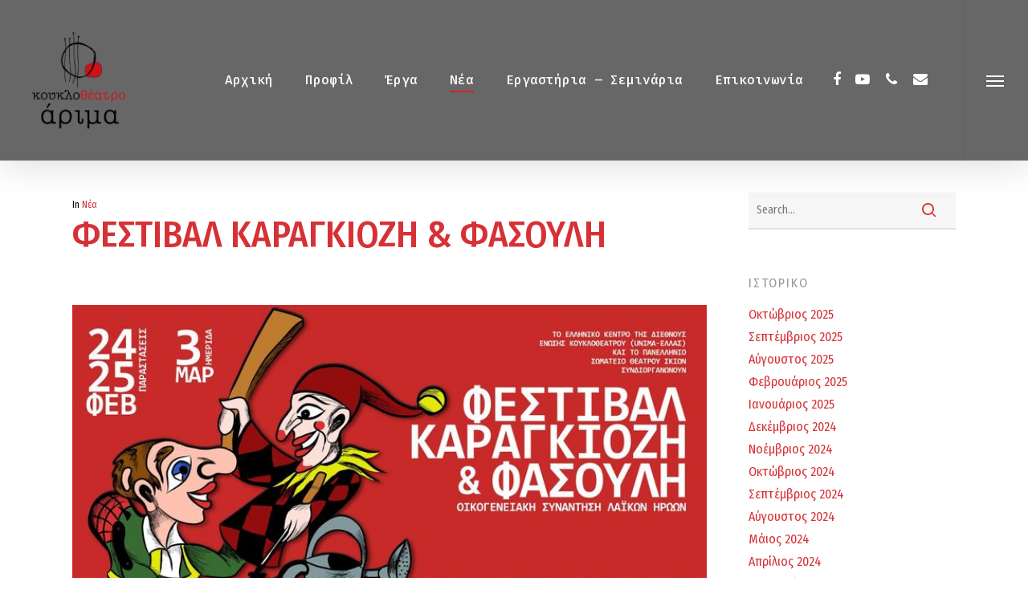

--- FILE ---
content_type: text/css
request_url: https://www.zaimakis.gr/wp-content/themes/skin/css/responsive.css?ver=10.5.3
body_size: 14818
content:
/*
Theme Name:  Salient
Description: Global responsive styles
*/

@media only screen and (min-width: 1300px) {
  
  .container,  
  body[data-ext-responsive="false"] #boxed #header-outer[data-full-width="true"] header > .container,  
  body[data-ext-responsive="false"] #boxed #header-secondary-outer[data-full-width="true"] > .container,
  .post-area.standard-minimal.full-width-content .post .inner-wrap,
   body[data-header-format="left-header"] .container, 
   body[data-header-format="left-header"] .post-area.standard-minimal.full-width-content .post .inner-wrap {
    max-width: 1100px;
  }
}



/* Small Desktop */
@media only screen and (min-width: 1000px) and (max-width: 1300px) {
	

  h2 .nectar-button {
    top: -2px;
  }

  #author-bio #author-info,
  .ascend #ajax-content-wrap .container-wrap #author-bio #author-info {
    width: 544px;
  }

  #project-meta ul li .nectar-love-wrap.fadein {
    margin-right: 11px;
    padding-right: 11px;
  }

  .post-area.masonry {
    width: 895px;
  }

  .post-area.masonry.span_9 {
    width: 660px;
    margin-right: 10px;
  }

  .post-area.masonry.span_9 .masonry-blog-item {
    width: 46.5%;
  }

  #page-header-bg .span_6 .subheader {
    font-size: 24px;
  }

  .nectar-milestone .number {
    font-size: 50px;
    line-height: 50px;
  }

  .nectar-slider-wrap[data-full-width="false"] .swiper-slide .content h2, 
  #boxed .nectar-slider-wrap[data-full-width="false"] .swiper-slide .content h2 {
    font-size: 32px;
    line-height: 50px;
  }

  body .swiper-slide .content p {
    font-size: 20px;
    line-height: 34px;
  }

  .nectar-slider-wrap[data-full-width="false"] .swiper-slide .content p {
    font-size: 14px;
    line-height: 24px;
  }

  .main-content .col.span_4 .col.span_2 img, 
  .main-content .col.span_3 .col.span_2 img, 
  .main-content .col.span_2 .col.span_2 img, 
  .main-content .col.span_6 .col.span_2 img {
    padding-right: 5px;
    top: -3px;
  }

  .carousel-next {
    right: 0;
    padding-left: 1px;
  }

  .carousel-prev {
    right: 25px;
    padding-right: 1px;
  }

  .portfolio-items:not(.carousel) .col .work-item.style-2 i {
    line-height: 32px;
    height: 32px;
    width: 32px;
    font-size: 14px;
  }

  #top nav > ul > li > a {
    padding-left: 8px;
  }

  .sf-sub-indicator {
    left: 6px;
  }

  body .swiper-slide .content p.transparent-bg span,
  .nectar-slider-wrap[data-full-width="false"] .swiper-slide .content p.transparent-bg span {
    line-height: 38px;
  }

  body .carousel-wrap[data-full-width="true"] .carousel-heading h2 {
    max-width: 720px;
  }

  body .vc_pie_chart .vc_pie_chart_value {
    font-size: 32px;
  }
}






/* Tablet Portrait */
@media only screen and (min-width : 690px) and (max-width : 999px) {
		
  .span_1, .span_2, .span_3, .span_4, .span_5, .span_6, 
  .span_7, .span_8, .span_9, .span_10, .span_11, .span_12 {
    width: 100%;
    margin-left: 0;
  }

  .col, body .vc_row-fluid .wpb_column {
    margin-bottom: 25px;
  }

  #header-outer .col {
    margin-bottom: 0;
    margin-right: 0;
  }

  body .vc_row-fluid .wpb_column,
	body .vc_row-fluid .vc_col-sm-2,
	body .vc_row-fluid .vc_col-sm-3,
	body .vc_row-fluid .vc_col-sm-4,
  body .vc_row-fluid .vc_col-sm-6,
	body .vc_row-fluid .vc_col-sm-8,
	body .vc_row-fluid .vc_col-sm-9,
	body .vc_row-fluid .vc_col-sm-10,
	body .vc_row-fluid .vc_col-sm-11 {
    width: 100%;
    margin-right: 0!important;
    margin-left: 0;
  }

  body[data-ccsa="larger"] .vc_row-fluid:not(.full-width-content) .wpb_column {
    margin-right: 20px;
    margin-left: 20px;
    width: calc(100% - 40px);
  }

  body[data-ccsa="larger"] .vc_row-fluid.full-width-content .wpb_column {
    margin-right: 0;
    width: 100%;
  }


  /* Tablet width override */
  .wpb_row .span_12 > .col.padding-6-percent[data-t-w-inherits="small_desktop"][data-padding-pos="all"] {
    padding: 5%;
  }

  .wpb_row .span_12 > .col.padding-7-percent[data-t-w-inherits="small_desktop"][data-padding-pos="all"] {
    padding: 6%;
  }

  .wpb_row .span_12 > .col.padding-8-percent[data-t-w-inherits="small_desktop"][data-padding-pos="all"] {
    padding: 7%;
  }

  .wpb_row .span_12 > .col.padding-9-percent[data-t-w-inherits="small_desktop"][data-padding-pos="all"] {
    padding: 8%;
  }

  .wpb_row .span_12 > .col.padding-10-percent[data-t-w-inherits="small_desktop"][data-padding-pos="all"] {
    padding: 9%;
  }

  body .vc_row-fluid .wpb_column[data-t-w-inherits="small_desktop"] {
    margin-bottom: 0;
  }

  .vc_col-sm-1[data-t-w-inherits="small_desktop"]:not([class*="vc_col-md-"]),
  body .vc_row-fluid .wpb_column[data-t-w-inherits="small_desktop"].vc_col-md-1 {
    width: 6.382978723%;
    margin-left: 2.1%;
  }

  .full-width-content.vc_row-fluid .vc_col-sm-1[data-t-w-inherits="small_desktop"]:not([class*="vc_col-md-"]),
  body .full-width-content.vc_row-fluid .wpb_column[data-t-w-inherits="small_desktop"].vc_col-md-1 {
    width: 8.33%;
    margin-left: 0;
  }

  .vc_col-sm-2[data-t-w-inherits="small_desktop"]:not([class*="vc_col-md-"]),
  body .vc_row-fluid .wpb_column[data-t-w-inherits="small_desktop"].vc_col-md-2 {
    width: 14.89361702%;
    margin-left: 2.1%;
  }

  .full-width-content.vc_row-fluid .vc_col-sm-2[data-t-w-inherits="small_desktop"]:not([class*="vc_col-md-"]),
  body .full-width-content.vc_row-fluid .wpb_column[data-t-w-inherits="small_desktop"].vc_col-md-2 {
    width: 16.66%;
    margin-left: 0;
  }

  .vc_col-sm-3[data-t-w-inherits="small_desktop"]:not([class*="vc_col-md-"]),
  body .vc_row-fluid .wpb_column[data-t-w-inherits="small_desktop"].vc_col-md-3 {
    width: 23.404255317%;
    margin-left: 2.1%;
  }

  .full-width-content.vc_row-fluid .vc_col-sm-3[data-t-w-inherits="small_desktop"]:not([class*="vc_col-md-"]),
  body .full-width-content.vc_row-fluid .wpb_column[data-t-w-inherits="small_desktop"].vc_col-md-3 {
    width: 25%;
    margin-left: 0;
  }

  .vc_col-sm-4[data-t-w-inherits="small_desktop"]:not([class*="vc_col-md-"]),
  body .vc_row-fluid .wpb_column[data-t-w-inherits="small_desktop"].vc_col-md-4 {
    width: 31.914893614%;
    margin-left: 2.1%;
  }

  .full-width-content.vc_row-fluid .vc_col-sm-4[data-t-w-inherits="small_desktop"]:not([class*="vc_col-md-"]),
  body .full-width-content.vc_row-fluid .wpb_column[data-t-w-inherits="small_desktop"].vc_col-md-4 {
    width: 33.33%;
    margin-left: 0;
  }

  .vc_col-sm-5[data-t-w-inherits="small_desktop"]:not([class*="vc_col-md-"]),
  body .vc_row-fluid .wpb_column[data-t-w-inherits="small_desktop"].vc_col-md-5 {
    width: 40.425531911%;
    margin-left: 2.1%;
  }

  .full-width-content.vc_row-fluid .vc_col-sm-5[data-t-w-inherits="small_desktop"]:not([class*="vc_col-md-"]),
  body .full-width-content.vc_row-fluid .wpb_column[data-t-w-inherits="small_desktop"].vc_col-md-5 {
    width: 41.5%;
    margin-left: 0;
  }

  .vc_col-sm-6[data-t-w-inherits="small_desktop"]:not([class*="vc_col-md-"]),
  body .vc_row-fluid .wpb_column[data-t-w-inherits="small_desktop"].vc_col-md-6 {
    width: 48.93617020799999%;
    margin-left: 2.1%;
  }

  .full-width-content.vc_row-fluid .vc_col-sm-6[data-t-w-inherits="small_desktop"]:not([class*="vc_col-md-"]),
  body .full-width-content.vc_row-fluid .wpb_column[data-t-w-inherits="small_desktop"].vc_col-md-6 {
    width: 50%;
    margin-left: 0;
  }

  .vc_col-sm-7[data-t-w-inherits="small_desktop"]:not([class*="vc_col-md-"]),
  body .vc_row-fluid .wpb_column[data-t-w-inherits="small_desktop"].vc_col-md-7 {
    width: 57.446808505%;
    margin-left: 2.1%;
  }

  .full-width-content.vc_row-fluid .vc_col-sm-7[data-t-w-inherits="small_desktop"]:not([class*="vc_col-md-"]),
  body .full-width-content.vc_row-fluid .wpb_column[data-t-w-inherits="small_desktop"].vc_col-md-7 {
    width: 58.3%;
    margin-left: 0;
  }

  .vc_col-sm-8[data-t-w-inherits="small_desktop"]:not([class*="vc_col-md-"]),
  body .vc_row-fluid .wpb_column[data-t-w-inherits="small_desktop"].vc_col-md-8 {
    width: 65.95744680199999%;
    margin-left: 2.1%;
  }

  .full-width-content.vc_row-fluid .vc_col-sm-8[data-t-w-inherits="small_desktop"]:not([class*="vc_col-md-"]),
  body .full-width-content.vc_row-fluid .wpb_column[data-t-w-inherits="small_desktop"].vc_col-md-8 {
    width: 66.66%;
    margin-left: 0;
  }

  .vc_col-sm-9[data-t-w-inherits="small_desktop"]:not([class*="vc_col-md-"]),
  body .vc_row-fluid .wpb_column[data-t-w-inherits="small_desktop"].vc_col-md-9 {
    width: 74.468085099%;
    margin-left: 2.1%;
  }

  .full-width-content.vc_row-fluid .vc_col-sm-9[data-t-w-inherits="small_desktop"]:not([class*="vc_col-md-"]),
  body .full-width-content.vc_row-fluid .wpb_column[data-t-w-inherits="small_desktop"].vc_col-md-9 {
    width: 75%;
    margin-left: 0;
  }

  .vc_col-sm-10[data-t-w-inherits="small_desktop"]:not([class*="vc_col-md-"]),
  body .vc_row-fluid .wpb_column[data-t-w-inherits="small_desktop"].vc_col-md-10 {
    width: 82.97872339599999%;
    margin-left: 2.1%;
  }

  .full-width-content.vc_row-fluid .vc_col-sm-10[data-t-w-inherits="small_desktop"]:not([class*="vc_col-md-"]),
  body .full-width-content.vc_row-fluid .wpb_column[data-t-w-inherits="small_desktop"].vc_col-md-10 {
    width: 83.0%;
    margin-left: 0;
  }

  .vc_col-sm-11[data-t-w-inherits="small_desktop"]:not([class*="vc_col-md-"]),
  body .vc_row-fluid .wpb_column[data-t-w-inherits="small_desktop"].vc_col-md-11 {
    width: 91.489361693%;
    margin-left: 2.1%;
  }

  .full-width-content.vc_row-fluid .vc_col-sm-11[data-t-w-inherits="small_desktop"]:not([class*="vc_col-md-"]),
  body .full-width-content.vc_row-fluid .wpb_column[data-t-w-inherits="small_desktop"].vc_col-md-11 {
    width: 91.5%;
    margin-left: 0;
  }

  .vc_col-sm-12[data-t-w-inherits="small_desktop"]:not([class*="vc_col-md-"]),
  body .vc_row-fluid .wpb_column[data-t-w-inherits="small_desktop"].vc_col-md-12 {
    width: 100%;
  }

  body .vc_row-fluid [class*="vc_col-"][data-t-w-inherits="small_desktop"]:first-child:not([class*="offset"]) {
    margin-left: 0;
  }
  
  /* Tablet width override end */
  

  body .vc_row-fluid .vc_col-sm-2 {
    width: 31.2%;
    margin-left: 3.1%;
  }

  body .vc_row-fluid.full-width-content .vc_col-sm-2 {
    width: 33.3%;
    margin-left: 0%;
  }

  body .vc_row-fluid .vc_col-xs-6[class*="vc_col-xs-"] {
    width: 48.93617020799999%;
  }

  body .vc_row-fluid.full-width-content .vc_col-xs-6 {
    width: 50%;
  }

  body .vc_row-fluid .vc_col-xs-12[class*="vc_col-xs-"] {
    width: 100%;
  }

  body #nectar_fullscreen_rows .vc_row-fluid .vc_col-sm-7, 
  body #nectar_fullscreen_rows .vc_row-fluid .vc_col-sm-5 {
    width: 100%;
    margin-left: 0;
  }

  .vc_row-fluid .vc_col-sm-2[class*="vc_col-sm-"]:first-child:not([class*="offset"]),
	.vc_row-fluid .vc_col-sm-2[class*="vc_col-sm-"]:nth-child(3n+4):not([class*="offset"]) {
    margin-left: 0;
  }

  .container {
    max-width: 600px;
  }

  .wpb_column.force-tablet-text-align-left, 
  .wpb_column.force-tablet-text-align-left .col {
    text-align: left!important;
  }

  .wpb_column.force-tablet-text-align-right, 
  .wpb_column.force-tablet-text-align-right .col {
    text-align: right!important;
  }

  .wpb_column.force-tablet-text-align-center, 
  .wpb_column.force-tablet-text-align-center .col, 
  .wpb_column.force-tablet-text-align-center .vc_custom_heading {
    text-align: center!important;
  }
  
  body:not(.material) #header-secondary-outer[data-full-width="true"] >.container nav > ul >li:last-child,
  body:not(.material) #header-secondary-outer nav > ul > li:last-child {
    border-right: 1px solid #dddddd;
  }
  body:not(.material) #header-secondary-outer[data-mobile="display_full"] nav > #social > li:last-child {
    border: none;
  }

  .one-fourths.span_3,
  .one-fourths.vc_span3, 
  .one-fourths.vc_col-sm-3:not([class*="vc_col-xs-"]) {
    width: 48%!important;
    margin-bottom: 2%;
    margin-right: 15px;
    margin-left: 0!important;
    padding: 15px;
    float: left;
  }

  .full-width-content.vc_row-fluid .one-fourths.vc_span3,
	.full-width-content.vc_row-fluid .one-fourths.vc_span4,
	.full-width-content.vc_row-fluid .one-fourths.vc_col-sm-3:not([class*="vc_col-xs-"]),
	.full-width-content.vc_row-fluid .one-fourths.vc_col-sm-4:not([class*="vc_col-xs-"]),
  .vc_row-fluid[data-column-margin="none"] > .span_12 > .one-fourths.vc_col-sm-3:not([class*="vc_col-xs-"]) {
    width: 50%!important;
  }

  .one-fourths.span_3.clear-both,
  .one-fourths.vc_span3.clear-both, 
  .one-fourths.vc_col-sm-3.clear-both:not([class*="vc_col-xs-"]) {
    clear: both;
  }

  .one-fourths.span_3.right-edge, 
  .one-fourths.vc_span3.right-edge, 
  .one-fourths.vc_col-sm-3.right-edge:not([class*="vc_col-xs-"]) {
    margin-right: 0;
  }

  .portfolio-items .col {
    width: 100%;
    margin-left: 0;
    margin-bottom: 8px;
  }

  .portfolio-items:not(.carousel) div:nth-child(2n+2), 
  .portfolio-items:not(.carousel) div:nth-child(2n+2) {
    clear: both;
  }

  body .portfolio-items:not(.carousel)[data-col-num="cols-3"], 
  body .portfolio-items:not(.carousel)[data-col-num="cols-4"] {
    margin: 0 -2% 0 -2%;
  }

  .portfolio-items[data-ps="6"] .col {
    padding: 2%;
  }

  body .portfolio-items[data-ps="6"] .work-item .parallaxImg-layers > div .bg-img:after {
    opacity: 1;
  }

  body .portfolio-items[data-ps="6"] .work-item .work-meta .inner, 
  body .portfolio-items[data-ps="6"] .wide_tall .work-item .work-meta .inner {
    opacity: 1;
    transform: scale(1);
    -webkit-transform: scale(1);
  }

  .col.boxed:hover,
  .ascend .main-content .col.boxed:hover,
  .material .main-content .col.boxed:hover {
    margin-top: 0;
    top: 0;
    transform: none;
    -webkit-transform: none;
    -webkit-box-shadow: 0 1px 2px rgba(0,0,0,0.2);
    box-shadow: 0 1px 2px rgba(0,0,0,0.2);
  }

  #call-to-action .container a {
    margin-top: 20px;
    margin-left: 0;
  }

  #ajax-content-wrap .post-area {
    padding-right: 0;
  }

  body.single-portfolio .row .col.section-title h1 {
    width: 450px;
    margin: 0 auto;
    display: block;
  }

  #ajax-content-wrap .contact-info {
    padding-left: 0;
  }

  .nectar-google-map {
    max-height: 425px;
  }

  #sidebar #flickr > div {
    width: 16%;
  }

  #footer-outer #copyright .col {
    width: 49%;
    margin-bottom: 0;
  }

  #footer-widgets .container .col {
    margin-left: 15px;
    width: 48%;
  }

  #footer-widgets .one-fourths .span_3:nth-child(2n+1) {
    margin-left: 0;
  }

  body #sidebar #flickr div {
    float: left;
  }

  #sidebar .recent_projects_widget div a, 
  body #sidebar #flickr div a {
    width: 90px;
  }

  #sidebar .recent_projects_widget div a:nth-child(3n+3), 
  body #sidebar #flickr div:nth-child(3n+3) a {
    margin: 2% 2% 0 0;
  }
  
  body #sidebar .recent_projects_widget div a:last-child, 
  body #sidebar #flickr div {
    margin-right: 0;
  }


  #author-bio #author-info {
    width: 494px;
  }

  #page-header-bg .span_6 h1 {
    font-size: 32px;
    line-height: 38px;
  }

  #page-header-bg .span_6 {
    top: auto!important;
    float: none;
  }

  body.single-post #page-header-bg[data-post-hs="default_minimal"] {
    padding-top: 10%;
    padding-bottom: 10%;
  }

  .page-header-no-bg #ajax-content-wrap .portfolio-filters {
    margin-top: 15px;
    float: none;
    clear: both;
    height: auto;
  }

  #page-header-bg[data-parallax="1"] .project-title .span_6 {
    padding-right: 70px;
  }

  .page-header-no-bg  .portfolio-filters ul {
    position: absolute;
    width: 100%;
  }

  html.js #page-header-bg[data-parallax="0"].not-loaded {
    background-color: #F5F5F5;
  }

  .pricing-table[class*="cols"] > div {
    width: 50%;
    margin-bottom: 25px;
  }

  .pricing-table[data-style] .pricing-column.highlight .nectar-button {
    margin-bottom: 10px;
    margin-top: 0;
  }

  .pricing-column.highlight {
    margin-top: 0;
  }

  .pricing-table[data-style] .pricing-column h3 {
    font-size: 20px;
  }

  .pricing-table[data-style] .pricing-column.highlight h3 {
    padding: 5px 0px;
  }

  body .clients.no-carousel > div,
  body .clients.four-cols.no-carousel >div {
    width: 24.2%;
    margin-right: 1%;
  }

  body .clients.no-carousel.six-cols > div {
    width: 15.8% ;
    margin-right: 1%;
  }

  body .clients.no-carousel.five-cols  > div {
    width: 19.2%;
    margin-right: 1%;
  }

  body .clients.no-carousel > div:nth-child(4n+4) {
    margin-right: 0;
  }

  body .clients.carousel > div {
    margin: 0 5px;
  }

  #call-to-action .container span {
    display: block;
  }

  .masonry-blog-item {
    width: 47.7%;
  }

  .post-area.masonry, 
  .post-area.masonry.span_9,  
  body[data-ext-responsive="true"] .post-area.masonry.span_9,
  body[data-ext-responsive="true"] .post-area.masonry.span_9.meta_overlaid {
    width: 610px;
  }
  
  #ajax-content-wrap .post-area.masonry.span_9,
  .post-area.masonry.span_9 {
    margin-bottom: 90px;
  }

  .post-area.masonry.span_9 .masonry-blog-item {
    width: 47.3%;
  }

  .post-area.masonry.span_9.material .masonry-blog-item {
    width: 47.1%;
  }

  body .post-area.masonry.classic_enhanced.span_9 .masonry-blog-item.large_featured {
    width: 99%;
  }


  body.woocommerce .container div.product div.images div.thumbnails a, 
  body.woocommerce .container #content div.product div.images div.thumbnails a, 
  body.woocommerce-page .container div.product div.images div.thumbnails a, 
  body.woocommerce-page .container #content div.product div.images div.thumbnails a {
    width: 16.9%;
    margin-right: 3.8%;
  }

  .woocommerce .container div.product div.images div.thumbnails a:nth-child(5n+5) {
    margin-right: 0;
  }

  .main-content .col.span_4 .col.span_2, 
  .main-content .col.span_3 .col.span_2, 
  .main-content .col.span_2 .col.span_2, 
  .main-content .col.span_6 .col.span_2 {
    width: 7%;
  }

  .main-content .col.span_4 .span_10, 
  .main-content .col.span_3 .col.span_10, 
  .main-content .col.span_2 .col.span_10, 
  .main-content .col.span_6 .col.span_10 {
    width: 91%;
  }

  .testimonial_slider .flickity-page-dots {
    bottom: -35px;
  }

  #ajax-content-wrap .span_12 .col.span_6.empty-second {
    width: 49%;
  }

  .nectar-button.extra_jumbo {
    font-size: 32px;
    line-height: 60px;
    padding: 30px 50px;
  }

  .nectar-button.see-through-extra-color-gradient-1.extra_jumbo, 
  .nectar-button.see-through-extra-color-gradient-2.extra_jumbo, 
  .nectar-button.extra-color-gradient-1.extra_jumbo, 
  .nectar-button.extra-color-gradient-2.extra_jumbo {
    border-width: 8px;
  }

  body .swiper-slide .content p i {
    width: 18px;
    font-size: 16px;
  }

  .carousel-next {
    right: 1px;
    padding-left: 1px;
  }

  .carousel-prev {
    right: 25px;
    padding-right: 1px;
  }

  body .swiper-slide .content p.transparent-bg span,
  .nectar-slider-wrap[data-full-width="false"] .swiper-slide .content p.transparent-bg span {
    line-height: 29px;
  }

  #footer-widgets .container .col.span_6, 
  #footer-widgets .container .col.span_4 {
    margin-left: 0;
    margin-right: 15px;
    padding: 15px;
    margin-bottom: 0;
  }

  #footer-widgets .container .col.span_4 {
    margin-bottom: 40px;
  }

  #footer-widgets .container .row > div:last-child, 
  #footer-widgets .container .row > div.col_last {
    margin-right: 0;
  }


  .iosSlider.product-thumbnails .thumb {
    width: 112px;
  }

  #footer-widgets .container .row > div:nth-child(2).span_4,
  body .woocommerce .full-width-content > ul.products[data-product-style="material"] li:nth-child(3n+3), 
	body.woocommerce-page .full-width-content > ul.products[data-product-style="material"] li:nth-child(3n+3) {
    margin-right: 0!important;
  }

  body .woocommerce .full-width-content > ul.products[data-product-style="material"] li:nth-child(2n+2), 
	body.woocommerce-page .full-width-content > ul.products[data-product-style="material"] li:nth-child(2n+2) {
    margin-right: 2%!important;
  }
}



/* Phone */
@media only screen and (max-width : 690px) {

  body[data-header-format].material #header-secondary-outer {
    display: none;
    height: 0;
  }

  .material:not(.admin-bar) #header-outer[data-using-secondary="1"] {
    top: 0;
  }

  body #slide-out-widget-area .inner .off-canvas-menu-container.mobile-only .menu.secondary-header-items {
    display: block;
  }

  .using-mobile-browser #nectar_fullscreen_rows[data-mobile-disable="on"] {
    height: auto!important;
  }

  .using-mobile-browser #nectar_fullscreen_rows[data-mobile-disable="on"] > div {
    position: relative!important;
    left: 0!important;
  }
  
  #header-outer[data-using-secondary="1"]:not(.hidden-secondary) {
    transform: none!important;
  }

  .vc_row-fluid [class*="vc_span"] {
    width: 100%!important;
  }

  .vc_row-fluid [class*="vc_col-"] {
    width: 100%;
  }

  body .vc_row-fluid .wpb_column {
    width: 100%;
    margin-right: 0!important;
    margin-left: 0;
    margin-bottom: 25px;
  }

  body[data-ccsa="larger"] .vc_row-fluid:not(.full-width-content) .wpb_column {
    margin-right: 20px;
    margin-left: 20px;
    width: calc(100% - 40px);
  }

  body[data-ccsa="larger"] .vc_row-fluid.full-width-content .wpb_column {
    margin-right: 0;
    width: 100%;
  }

  body .vc_row-fluid .vc_col-sm-2 {
    width: 48%;
    margin-left: 4%;
  }

  body .vc_row-fluid.full-width-content .vc_col-sm-2 {
    width: 50%;
    margin-left: 0%;
  }

  .vc_row-fluid .vc_col-sm-2[class*="vc_col-sm-"]:first-child:not([class*="offset"]),
	.vc_row-fluid .vc_col-sm-2[class*="vc_col-sm-"]:nth-child(2n+3):not([class*="offset"]) {
    margin-left: 0;
  }

  .container, 
  .orbit-wrapper .slider-nav, 
  .post-area.standard-minimal.full-width-content .post .inner-wrap {
    max-width: 320px;
  }
  
  body[data-slide-out-widget-area-style="simple"] #header-outer[data-full-width="true"] #mobile-menu,
  body #header-outer[data-full-width="true"] header > .container, 
  body #header-secondary-outer[data-full-width="true"] > .container {
    max-width: 100%;
    padding: 0 18px;
  }

  .col {
    margin-bottom: 25px;
  }

  .wpb_column.force-phone-text-align-left, 
  .wpb_column.force-phone-text-align-left .col {
    text-align: left!important;
  }

  .wpb_column.force-phone-text-align-right, 
  .wpb_column.force-phone-text-align-right .col {
    text-align: right!important;
  }

  .wpb_column.force-phone-text-align-center, 
  .wpb_column.force-phone-text-align-center .col,  
  .wpb_column.force-phone-text-align-center .vc_custom_heading {
    text-align: center!important;
  }

  .post-area {
    margin-bottom: 0;
  }

  .col.boxed:hover,
  .ascend .main-content .col.boxed:hover,
  .material .main-content .col.boxed:hover {
    margin-top: 0;
    top: 0;
    transform: none;
    -webkit-transform: none;
    -webkit-box-shadow: 0 1px 2px rgba(0,0,0,0.2);
    box-shadow: 0 1px 2px rgba(0,0,0,0.2);
  }

  #header-outer .col {
    margin-bottom: 0;
  }

  .nectar_fullscreen_zoom_recent_projects .project-slide .project-info h2, 
  .nectar_fullscreen_zoom_recent_projects .project-slide .project-info p {
    max-width: 100%;
  }

  #fp-nav ul li a, 
  .fp-slidesNav ul li a {
    padding: 11px 11px;
  }

  #fp-nav ul li a span, 
  .fp-slidesNav ul li a span {
    height: 6px;
    width: 6px;
  }

  #fp-nav.right {
    right: 10px;
  }

  .nectar_fullscreen_zoom_recent_projects .dot-nav {
    display: none;
  }

  .container .post .post-meta {
    display: none;
  }

  #ajax-content-wrap .container .post .post-content {
    padding-left: 0;
  }

  .container .post .post-header h3, 
  .standard-minimal.post-area .post.quote .post-content h3 {
    font-size: 18px;
    line-height: 28px;
  }

  .container .post-header {
    font-size: 12px;
  }
  .post-content.classic .post-header > span:after {
    height: 9px;
}
  
  .container .comment-list .comment > div {
    padding: 25px 25px 40px 25px;
  }
  
  #ajax-content-wrap .comment-list .children {
    padding-left: 20px;
  }
  
  .container .comment-list .comment > div img.avatar {
    display: block;
    position: relative;
    height: 30px;
    width: 30px;
    top: 0;
    left: 0;
    margin-bottom: 5px;
  }
  
  body:not(.material) .comment-list .children {
    background-image: none;
  }
  body.ascend #ajax-content-wrap .comment-list .children {
    margin-left: 0;
    padding-left: 30px;
  }
  
  body.material #ajax-content-wrap .comment-list .comment > div, 
  body.material #ajax-content-wrap .comment-list .pingback > div {
    margin-top: 2.5em;
  }
  
  body.material .comment-list .children {
    border-left: 1px solid rgba(0,0,0,0.1);
  }
  body.material .container .comment-list .comment > div {
    padding: 0px 0 40px 0;
  }
  body.material #ajax-content-wrap .comment-list .children {
    margin-left: 0;
    padding-left: 30px;
  }
  body.material #ajax-content-wrap .comment-list .comment .comment > div {
    padding-left: 0;
  }


  .container #respond h3 {
    font-size: 13px;
  }

  .container .comment-list .reply {
    right: 29px;
    top: auto;
    bottom: 29px;
  }
  .original .container .comment-list .reply {
    right: 0;
    top: auto;
    bottom: 0;
    margin-top: 20px;
    position: relative;
  }

  .auto_meta_overlaid_spaced .masonry-blog-item {
    margin-bottom: 0;
  }

  body h1.jumbo, 
  body h2.jumbo, 
  body h3.jumbo, 
  body h4.jumbo, 
  body h5.jumbo, 
  body h6.jumbo, 
  p.jumbo {
    font-size: 60px;
    line-height: 70px;
  }

  .container .contact-info {
    padding-left: 0;
  }
  
  #single-meta .meta-comment-count,
  .row .col.section-title [data-hide-on-mobile="true"] span:not(.total_loves):not(.nectar-love-count):not(.share-btn), 
  .single #page-header-bg #single-below-header[data-hide-on-mobile="true"] span:not(.total_loves):not(.nectar-love-count) {
    display: none;
  }
  
  .single #page-header-bg[data-post-hs="default"] #single-below-header[data-hide-on-mobile="false"],
  .single [data-header-style="default"] #single-below-header[data-hide-on-mobile="false"] {
      margin-top: 15px;
  }
  .single #page-header-bg[data-post-hs="default"] #single-below-header[data-hide-on-mobile="false"] > span:first-child > span,
  .single [data-header-style="default"] #single-below-header[data-hide-on-mobile="false"] > span:first-child > span {
      padding-left: 0;
  }
  
  #ajax-content-wrap #page-header-bg[data-post-hs="default_minimal"] #single-below-header span:not(.updated),
  #ajax-content-wrap .row.heading-title[data-header-style="default_minimal"] .col.section-title span.meta-category  {
    display: inline-block;
  }
   
  .single-post #single-meta .nectar-social[data-position="right"] {
    margin-left: 0;
  }
  
  #single-meta .nectar-social.hover[data-position="right"] .nectar-social-inner {
    left: 0;
    text-align: left;
    right: auto;
  }
  
  #single-meta .nectar-social {
    margin-left: 0;
  }

  .material #page-header-bg.fullscreen-header .author-section {
    margin-top: 5px;
  }

  html.js #page-header-bg[data-parallax="0"].not-loaded {
    background-color: #F5F5F5;
  }

  #page-header-bg .portfolio-filters ul {
    position: absolute;
    width: 100%;
  }

  #page-header-bg .span_6 {
    margin-bottom: 15px;
  }

  body #footer-outer #copyright .col ul {
    float: left;
  }

  body #footer-outer #copyright .col ul li:first-child {
    margin-left: 0;
  }

  #call-to-action .container a {
    display: block;
    margin-top: 20px;
    margin-left: 0;
  }

  #call-to-action {
    font-size: 18px;
  }

  #ajax-content-wrap h2 .nectar-button, 
  #ajax-content-wrap h3 .nectar-button, 
  #ajax-content-wrap h4 .nectar-button {
    display: block;
  }

  #ajax-content-wrap #footer-widgets .container .col:nth-child(3) {
    margin-bottom: 40px;
  }

  #footer-outer #flickr img, #sidebar #flickr img {
    width: 95px;
  }

  .post-area #pagination,
  .post-area.masonry #pagination {
    padding-left: 0;
  }

  body .portfolio-items[data-ps="6"] .work-item .parallaxImg-layers > div .bg-img:after {
    opacity: 1;
  }

  body .portfolio-items[data-ps="6"] .work-item .work-meta .inner, 
  body .portfolio-items[data-ps="6"] .wide_tall .work-item .work-meta .inner {
    opacity: 1;
    transform: scale(1);
    -webkit-transform: scale(1);
  }

  body #portfolio {
    margin: 3px 0 0;
  }

  .bottom_controls #portfolio-nav .controls li#next-link a i:after,
	.bottom_controls #portfolio-nav .controls li#prev-link a i:after {
    display: none;
  }

  #search-results .result, 
  .masonry-blog-item {
    width: 100%!important;
    margin-right: 0!important;
    margin-bottom: 25px;
    margin-left: 0!important;
  }

  .posts-container[data-load-animation="none"] article .inner-wrap.animated {
    opacity: 1;
  }

  .masonry-blog-item {
    position: relative!important;
    top: auto!important;
    display: block;
  }

  .gallery .gallery-item {
    width: 100%!important;
  }

  #author-bio img {
    margin-right: 0;
    width: 60px;
    height: 60px;
  }

  .row .blog-recent[data-style="list_featured_first_row"].columns-3 .featured .post-featured-img {
    padding-bottom: 75%;
  }

  .section-down-arrow i.icon-default-style[class^="icon-"] {
    font-size: 16px;
  }

  .section-down-arrow {
    bottom: 10px;
    right: 20px;
  }

  #page-header-bg.fullscreen-header .author-section {
    bottom: 20px;
  }

  #page-header-bg.fullscreen-header .author-section .meta-date:not(.updated) {
    margin-top: -4px;
    display: block;
  }

  #contact-map {
    height: 270px;
  }

  .nectar-google-map {
    max-height: 270px;
  }

  .pp_pic_holder {
    left: 9px;
    width: 96%;
  }

  .pp_content {
    width: 100%;
    height: 290px;
  }

  .pp_content iframe {
    width: 100%;
  }

  .pp_content .pp_inline iframe {
    height: 250px;
  }

  .pp_content #pp_full_res img {
    width: 100%;
    height: auto;
  }

  #page-header-bg .span_6 h1, 
  body.search #page-header-bg h1,
  .single.single-post .section-title h1,
   body.single.single-post .row .col.section-title.span_12 h1 {
    font-size: 24px;
    line-height: 30px;
    margin-bottom: 4px;
  }

  #page-header-bg .span_6 {
    top: auto!important;
    float: none;
  }

  #page-header-bg .author-section .meta-author .avatar {
    display: none;
  }

  #page-header-bg.fullscreen-header .author-section .avatar-post-info {
    margin: 10px 0 0 0;
  }



  #ajax-content-wrap .pricing-table > div {
    width: 100%;
    margin: 0 0 25px 0;
  }

  body .clients[class*="col"].no-carousel > div {
    margin-right: 1%;
    width: 49.4%;
  }

  body .clients[class*="col"].no-carousel > div:nth-child(2n+2) {
    margin-right: 0;
  }

  body .clients[class*="col"].carousel > div {
    margin: 0 5px;
    width: 150px;
  }

  body .clients.carousel.phone > div {
    width: 150px;
  }

  .clients[data-additional_padding="2"].no-carousel  >div {
    padding: 2% 4% 2% 4%;
  }

  .clients[data-additional_padding="3"].no-carousel  >div {
    padding: 3% 6% 3% 6%;
  }

  .clients[data-additional_padding="4"].no-carousel  >div {
    padding: 5% 10% 5% 10%;
  }

  body .row #error-404 h1 {
    font-size: 150px;
    line-height: 150px;
  }

  body .row #error-404 h2 {
    font-size: 32px;
  }

  body .row #error-404 {
    margin-bottom: 0;
  }

  body.woocommerce .post-area .woocommerce-result-count,
  body.woocommerce .post-area .woocommerce-ordering {
    float: none;
  }

  body.woocommerce .post-area .woocommerce-ordering {
    right: 0;
  }

  body[data-fancy-form-rcs="1"] .woocommerce-ordering .select2-container .select2-selection--single .select2-selection__rendered {
    padding-left: 0;
  }

  .woocommerce div.product .woocommerce-tabs ul.tabs li {
    float: none;
    border-right: 0;
    width: 100%;
  }

  div[data-style="minimal"] .toggle h3 a {
    font-size: 20px;
    line-height: 24px;
  }

  #page-header-bg #portfolio-nav ul,
  .section-title #portfolio-nav ul {
    margin-bottom: 0;
  }

  #portfolio-nav ul:first-child {
    z-index: 103;
  }

  #portfolio-nav .controls:after {
    content: "";
    display: block;
    height: 0;
    clear: both;
    visibility: hidden;
  }
  
  body .container .portfolio-filters-inline.full-width-content .container,
  body #ajax-content-wrap .container .portfolio-filters-inline.full-width-content .container {
    padding-left: 0;
    padding-right: 0;
  }

  body #full_width_portfolio .project-title.parallax-effect .container, 
  body #page-header-bg .project-title .container {
    padding-bottom: 30px;
  }

  body #page-header-bg .section-title, 
  .project-title .section-title,
  body.single .project-title .section-title {
    padding: 0;
  }

  .row .col.section-title.project-title {
    padding-bottom: 30px;
    margin-bottom: 30px!important;
  }

  #footer-outer #social li {
    margin-right: 10px;
    margin-left: 0;
  }

  .wpb_gallery .parallax-grid-item {
    margin-bottom: 30px;
  }

  .post-area.masonry, 
  .post-area.masonry.span_9,  
  body[data-ext-responsive="true"] .post-area.masonry.span_9,
  body[data-ext-responsive="true"] .post-area.masonry.span_9.meta_overlaid {
    width: 320px;
  }
  
  #ajax-content-wrap .post-area.masonry.span_9,
  .post-area.masonry.span_9 {
    margin-bottom: 90px;
  }

  .ascend #ajax-content-wrap .comment-list .reply {
    top: 0;
  }

  #customer_details > div {
    width: 100%;
    float: none;
  }

  body #header-secondary-outer nav > ul > li, 
  body #header-secondary-outer nav > ul > li a,
  #header-secondary-outer nav >ul >li:last-child {
    border: none;
  }

  body:not(.material) #header-secondary-outer nav .sf-menu {
    padding-top: 10px;
    padding-bottom: 10px;
  }

  body:not(.material) #header-secondary-outer ul#social {
    padding: 10px 0px;
  }

  .woocommerce .shop_table .coupon {
    margin-bottom: 10px;
    margin-top: 5px;
  }

  .woocommerce #customer_login.col2-set .col-1, 
  .woocommerce-page #customer_login.col2-set .col-1, 
  .woocommerce #customer_login.col2-set .col-2, 
  .woocommerce-page #customer_login.col2-set .col-2,
  .woocommerce form.login .form-row-first, 
  .woocommerce-page form.login .form-row-first, 
  .woocommerce form.login .form-row-last, 
  .woocommerce-page form.login .form-row-last {
    width: 100%!important;
  }

  .woocommerce .shop_table .actions > input {
    float: left!important;
  }

  .iosSlider.product-thumbnails .thumb {
    width: 93px;
  }

  .main-content .col.span_4 .col.span_2, 
  .main-content .col.span_3 .col.span_2, 
  .main-content .col.span_2 .col.span_2, 
  .main-content .col.span_6 .col.span_2 {
    width: 15%;
  }

  .main-content .col.span_4 .span_10, 
  .main-content .col.span_3 .col.span_10, 
  .main-content .col.span_2 .col.span_10, 
  .main-content .col.span_6 .col.span_10 {
    width: 83%;
  }

  .nectar-video-box[data-play-button-size="larger"] .nectar_video_lightbox {
    width: 70px;
    height: 70px;
    margin-top: -35px;
    margin-left: -35px;
  }

  .auto_meta_overlaid_spaced .masonry-blog-item .post-content {
    height: 55vh;
  }

  .slider-pagination {
    bottom: 10px;
  }

  body .swiper-slide .content p i {
    width: 14px;
    font-size: 12px;
  }

  .main-content .col.span_4 .col.span_2 img, 
  .main-content .col.span_3 .col.span_2 img, 
  .main-content .col.span_2 .col.span_2 img, 
  .main-content .col.span_6 .col.span_2 img {
    padding-right: 13px;
    top: -3px;
  }

  .carousel-next {
    right: 1px;
    padding-left: 1px;
  }

  .carousel-prev {
    right: 25px;
    padding-right: 1px;
  }

  .woocommerce .woocommerce-result-count {
    padding-bottom: 0;
  }

  .woocommerce #ajax-content-wrap .woocommerce-ordering,
  body[data-fancy-form-rcs="1"].woocommerce.woocommerce #ajax-content-wrap .woocommerce-ordering {
    position: relative;
    right: 0;
    top: 0;
    margin-left: 0;
    float: none;
  }

  .woocommerce .product-subtotal {
    display: none;
  }

  .nectar-button.extra_jumbo {
    font-size: 24px;
    line-height: 24px;
    padding: 20px 30px;
  }


  .nectar-button.extra_jumbo.has-icon.extra-color-gradient-1, 
  .nectar-button.extra_jumbo.has-icon.extra-color-gradient-2,
	.nectar-button.extra_jumbo.has-icon.see-through-extra-color-gradient-1, 
  .nectar-button.extra_jumbo.has-icon.see-through-extra-color-gradient-2 {
    font-size: 24px;
    line-height: 24px;
    padding: 20px 50px;
  }

  .nectar-button.extra-color-gradient-1.has-icon.extra_jumbo span, 
  .nectar-button.extra-color-gradient-2.has-icon.extra_jumbo span, 
  .nectar-button.see-through-extra-color-gradient-1.has-icon.extra_jumbo span, 
  .nectar-button.see-through-extra-color-gradient-2.has-icon.extra_jumbo span {
    left: -28px;
  }

  .nectar-button.extra_jumbo i, 
  .nectar-button.extra_jumbo.has-icon i {
    font-size: 26px;
  }

  body.material #ajax-content-wrap .nectar-button.extra_jumbo.has-icon {
    font-size: 22px;
    line-height: 22px;
    padding: 24px 65px 24px 55px;
  }

  body.material #ajax-content-wrap .nectar-button.has-icon.extra_jumbo i {
    height: 50px;
    width: 50px;
    line-height: 50px;
  }
  
  body.material .nectar-button.extra_jumbo .im-icon-wrap svg {
    width: 24px;
    height: 24px;
  }

  .nectar-button.see-through-extra-color-gradient-1.extra_jumbo, 
  .nectar-button.see-through-extra-color-gradient-2.extra_jumbo, 
  .nectar-button.extra-color-gradient-1.extra_jumbo, 
  .nectar-button.extra-color-gradient-2.extra_jumbo {
    border-width: 6px;
  }
  
  .nectar-slider-wrap[data-full-width="false"] .swiper-slide .content p.transparent-bg span,
  body .swiper-slide .content p.transparent-bg span {
    line-height: 20px;
    top: -5px;
    left: 4px;
    box-shadow: 4px 0 0 rgba(0, 0, 0, 0.5), -4px 0 0 rgba(0, 0, 0, 0.5);
    -moz-box-shadow: 4px 0 0 rgba(0, 0, 0, 0.5), -4px 0 0 rgba(0, 0, 0, 0.5);
    -webkit-box-shadow: 4px 0 0 rgba(0, 0, 0, 0.5), -4px 0 0 rgba(0, 0, 0, 0.5);
    -o-box-shadow: 4px 0 0 rgba(0, 0, 0, 0.5), -4px 0 0 rgba(0, 0, 0, 0.5);
  }

  #buddypress .register-section {
    width: 100%;
    margin-bottom: 15px;
  }

  .full-width-content.blog-fullwidth-wrap:not(.meta-overlaid) {
    padding: 0 10%!important;
  }

  #header-outer[data-full-width="true"] header > .container {
    padding: 0;
  }

  .owl-carousel[data-column-padding="10px"] .carousel-item, 
  .owl-carousel[data-column-padding="15px"] .carousel-item, 
  .owl-carousel[data-column-padding="20px"] .carousel-item,
	.owl-carousel[data-column-padding="30px"] .carousel-item, 
  .owl-carousel[data-column-padding="40px"] .carousel-item, 
  .owl-carousel[data-column-padding="50px"] .carousel-item {
    padding: 10px;
  }
  
  .blog-title ul .meta-share-count > a,
  .single .blog-title #single-meta ul .meta-share-count > a{
    display: none;
  }

  .blog-title ul .meta-share-count .nectar-social {
    display: block!important;
    position: relative!important;
  }
  
  .blog-title ul .meta-share-count .nectar-social,
  .blog-title ul .meta-share-count .nectar-social a {
    opacity: 1!important;
    left: 0!important;
  }
  
}


/* Phone and Tablet */
@media only screen and (min-width : 1px) and (max-width : 999px) {
	
  #to-top:not(.mobile-enabled) {
    display: none;
  }
  
  body[data-ajax-transitions="true"] #ajax-loading-screen[data-method="standard"][data-disable-mobile="1"] {
    display: none;
  }


  body #header-outer:not(.transparent) #top .span_3 #logo[data-supplied-ml="true"] img:not(.mobile-only-logo),
  body #header-outer.transparent #top .span_3 #logo[data-supplied-ml-starting="true"] img.starting-logo:not(.dark-version):not(.mobile-only-logo),
  body #header-outer.transparent #top .span_3 #logo[data-supplied-ml-starting-dark="true"] img.starting-logo.dark-version {
    display: none!important;
  }

  body #header-outer:not(.transparent)  #top .span_3 #logo .mobile-only-logo,
  body #header-outer.transparent #top .span_3 #logo[data-supplied-ml-starting="true"] img.mobile-only-logo.starting-logo:not(.dark-version),
  body #header-outer.transparent #top .span_3 #logo[data-supplied-ml-starting-dark="true"] img.mobile-only-logo.starting-logo.dark-version,
  #page-header-bg[data-parallax="1"] .span_6 .inner-wrap,
  #page-header-bg .span_6 {
    display: block!important;
  }

  body #header-outer[data-permanent-transparent="1"][data-transparent-header="true"].transparent #top .span_3 #logo .mobile-only-logo {
    opacity: 1!important;
  }

  body[data-hhun="1"] #header-outer[data-mobile-fixed="false"].invisible:not(.side-widget-open) {
    transform: none!important;
    pointer-events: auto!important;
  }

  #header-outer[data-format="centered-menu-bottom-bar"] #top .span_9 #logo {
    display: none;
  }

	#page-header-bg[data-parallax="1"] .span_6, 
  #page-header-bg[data-parallax="1"] {
    padding-right: 0;
    transform: translate(0px)!important;
    visibility: visible!important;
  }

  #page-header-bg[data-parallax="1"][data-alignment-v="middle"].fullscreen-header .span_6 {
    -webkit-transform: translateY(-50%)!important;
    transform: translateY(-50%)!important;
  }

  #page-header-bg[data-parallax="1"][data-alignment-v="middle"].fullscreen-header .nectar-particles .span_6 {
    -webkit-transform: none!important;
    transform: none!important;
  }

  #page-header-bg.fullscreen-header .row {
    top: 0!important;
  }

  #ajax-content-wrap .video-texture {
    display: none;
  }

  .full-width-section.parallax_section, 
  .full-width-content.parallax_section {
    background-attachment: scroll!important;
    background-position: center!important;
  }

  .wpb_row.parallax_section .row-bg.using-image, 
  #page-header-wrap[data-parallax="1"] .page-header-bg-image-wrap .page-header-bg-image {
    backface-visibility: hidden;
    -webkit-backface-visibility: hidden;
  }

  #page-header-wrap #page-header-bg[data-animate-in-effect="zoom-out"] .page-header-bg-image {
    transition: none;
    -webkit-transition: none;
  }

  .original #search-outer #search input[type="text"],
  body[data-header-format="left-header"]:not(.material) #search-outer #search input[type="text"] {
    font-size: 24px;
    border-bottom-width: 2px;
  }
  
 .original #search-outer .container {
   width: 100%;
 }
 
  body.material #search-outer #search form input[type="text"][name] {
    font-size: 44px;
    line-height: 44px;
    border-bottom-width: 2px;
  }

  body.material #search-outer,
	.material #header-outer.transparent .bg-color-stripe, 
  .material #search-outer .bg-color-stripe {
    height: 30vh;
  }

  body.material #search-outer {
    min-height: 200px;
  }

  body.material #search-outer .col {
    margin-bottom: 0;
  }

  body[data-header-format="left-header"] #header-outer header .row .col.span_9 {
    top: 0;
  }

  body[data-header-format="left-header"].material #search-outer {
    width: 100%;
    left: 0;
  }

  body[data-header-format="left-header"].admin-bar.material #search-outer #search #close {
    top: 0;
  }

  body[data-header-format="left-header"].material #search-outer .container {
    padding-left: 0;
    padding-right: 0;
  }

  body[data-header-format="left-header"].material #search-outer .container {
    position: relative;
  }

  img.img-with-animation[data-animation="fade-in-from-right"] {
    padding-left: 0;
  }

  img.img-with-animation[data-animation="fade-in-from-left"] {
    padding-right: 0;
  }

  img.img-with-animation[data-animation="fade-in-from-bottom"] {
    bottom: 0;
  }

  body .wpb_animate_when_almost_visible, 
  body .wpb_animate_when_almost_visible.wpb_start_animation {
    opacity: 1;
    -webkit-animation: none;
    -o-animation: none;
    animation: none;
  }

  .img-with-aniamtion-wrap .inner {
    margin: 0!important;
  }

   .img-with-aniamtion-wrap[data-max-width="110%"] .inner,
   .img-with-aniamtion-wrap[data-max-width="125%"] .inner, 
   .img-with-aniamtion-wrap[data-max-width="150%"] .inner, 
   .img-with-aniamtion-wrap[data-max-width="165%"] .inner, 
   .img-with-aniamtion-wrap[data-max-width="175%"] .inner, 
   .img-with-aniamtion-wrap[data-max-width="200%"] .inner, 
   .img-with-aniamtion-wrap[data-max-width="225%"] .inner, 
   .img-with-aniamtion-wrap[data-max-width="250%"] .inner, 
   .img-with-aniamtion-wrap img {
    max-width: 100%;
  }

  .img-with-aniamtion-wrap[data-max-width="75%"] img {
    max-width: 75%;
  }

  .img-with-aniamtion-wrap[data-max-width="50%"] img {
    max-width: 50%;
  }

  .img-with-animation[data-max-width="110%"], 
  .img-with-animation[data-max-width="125%"], 
  .img-with-animation[data-max-width="150%"], 
  .img-with-animation[data-max-width="175%"], 
  .img-with-animation[data-max-width="200%"],
	.img-with-animation[data-max-width="225%"], 
  .img-with-animation[data-max-width="250%"] {
    max-width: 100%;
    margin-left: 0;
  }

  #ajax-content-wrap .wpb_gallery .parallax-grid-item {
    width: 100%;
    padding-right: 0;
    padding-left: 0;
  }

  .full-width-section > .col.span_12 {
    margin-bottom: 0;
  }


  div[data-bg-mobile-hidden="true"] .row-bg.using-image {
    background-image: none!important;
  }
  
  .full-width-section,
  body[data-bg-header="true"] .full-width-section.first-section, 
  body[data-bg-header="true"] .full-width-content.first-section,
	body[data-header-resize="0"] .container-wrap .portfolio-filters-inline.first-section,
  #header-outer[data-transparent-header="true"][data-permanent-transparent="false"] #logo .dark-version,
  #header-outer #top #logo img {
    margin-top: 0!important;
  }

  .single-portfolio .row .post-area {
    margin-top: 0;
  }


  #nectar_fullscreen_rows > div:not(.full-width-content) .full-page-inner-wrap-outer > .full-page-inner-wrap > .full-page-inner > .container {
    padding-top: 10%;
    padding-bottom: 10%;
  }

  #nectar_fullscreen_rows[data-content-overflow="hidden"] .vc_row.vc_row-flex > .fp-tableCell .full-page-inner-wrap-outer > .full-page-inner-wrap[data-content-pos="middle"] > .full-page-inner > .container > .span_12 {
    height: auto!important;
  }

  .nectar_fullscreen_zoom_recent_projects .project-slide .project-info h2, 
  .nectar_fullscreen_zoom_recent_projects .project-slide .project-info p {
    max-width: 75%;
  }


  body #header-outer[data-format="centered-menu-under-logo"] #top #logo img,
  body #header-outer[data-format="centered-menu-bottom-bar"] #top #logo img {
    margin: 0;
  }

  #header-outer[data-has-menu="false"][data-format="default"] #top .span_3,
	#header-outer[data-has-menu="true"][data-mobile-fixed="1"] #top .span_3,
	#header-outer[data-has-menu="true"][data-ptnm="1"] #top .span_3,
  #header-outer[data-has-menu="true"] #top .span_3,
  body.material #header-outer[data-format="centered-menu-bottom-bar"] #top .span_3 {
    text-align: left;
  }

  #header-outer[data-format="centered-logo-between-menu"] .span_3, 
  #header-outer[data-format="centered-logo-between-menu"] .span_3 #logo:not(.no-image) img {
    transform: none;
    -webkit-transform: none;
  }

  #header-outer[data-transparent-header="true"].no-pointer-events.side-widget-open {
    pointer-events: auto;
  }

  .material #header-outer[data-transparent-header="true"][data-mobile-fixed="1"].transparent {
    overflow: visible;
  }

  #header-outer[data-mobile-fixed="1"],
	#header-outer[data-permanent-transparent="1"][data-mobile-fixed="1"] {
    position: fixed!important;
  }

  .material #header-outer[data-mobile-fixed="false"][data-using-secondary="1"],
  .material.admin-bar #header-outer[data-mobile-fixed="false"][data-using-secondary="1"] {
    top: 0;
  }

  body #header-outer[data-transparent-header="true"][data-remove-border="true"],
  body #header-outer[data-transparent-header="true"][data-remove-border="true"].transparent {
    border: none;
  }

  body[data-slide-out-widget-area-style="slide-out-from-right-hover"][data-slide-out-widget-area="true"][data-user-set-ocm="off"] #header-outer header > .container {
    max-width: 100%;
    padding: 0 18px;
  }


  .using-mobile-browser .slide-out-hover-icon-effect a {
    pointer-events: auto;
  }

  .container-wrap {
    z-index: 11;
  }

  .page-submenu .mobile-menu-link {
    display: inline-block;
  }

  .page-submenu ul {
    position: absolute;
    top: 48px;
    left: 0;
    width: 101%;
    display: none;
    z-index: 1000;
  }

  .page-submenu[data-alignment="left"],
	.page-submenu[data-alignment="right"] {
    text-align: center;
  }

  #boxed .page-submenu ul {
    width: 100%;
  }

  #ajax-content-wrap .page-submenu ul li {
    display: block;
    margin: 0;
  }

  .page-submenu .full-width-content {
    position: relative;
  }

  .page-submenu ul li a {
    border-top: 1px solid rgba(255,255,255,0.2);
    padding: 10px 20px;
  }

  .page-submenu[data-bg-color="#ffffff"] ul li a {
    border-top: 1px solid rgba(0,0,0,0.08);
  }

  .work-item:not([data-custom-content="on"]) .work-info-bg {
    display: none;
  }

  .style-3 .work-info-bg {
    display: block;
  }

  .carousel-wrap[data-full-width="true"] {
    padding: 0!important;
  }


  body #top #logo img, 
  #header-outer[data-permanent-transparent="false"] #logo .dark-version {
    height: 24px;
    margin-top: -3px;
    top: 3px;
    position: relative;
  }

  #header-outer[data-transparent-header="true"][data-permanent-transparent="false"] #logo .dark-version,
  #header-outer #top #logo img {
    top: 0;
  }
  
  
  body.material #header-outer[data-permanent-transparent="false"] #logo .dark-version,
  #header-outer[data-permanent-transparent="false"] #logo .dark-version {
    position: absolute;
  }
  
  .original #header-outer:not([data-transparent-header="true"]) #top #logo img.stnd,
  .ascend #header-outer:not([data-transparent-header="true"]) #top #logo img.stnd,
  .material #header-outer:not([data-transparent-header="true"]) #top #logo img.stnd {
    position: relative;
  }


  body:not(.material) #header-outer[data-mobile-fixed="1"] #logo .starting-logo,
	body:not(.material) #header-outer[data-mobile-fixed="1"] #logo .dark-version {
    top: 6px;
  }

  .admin-bar #header-outer, .logged-in.buddypress #header-outer {
    top: 0;
  }

  .admin-bar.material-ocm-open #header-outer.transparent {
    top: 46px;
  }

  body #header-outer {
    margin-bottom: 0;
    padding: 12px 0;
  }
  
  body #header-outer,
  body[data-hhun="1"]:not(.no-scroll) #header-outer:not([data-transparent-header="true"]):not(.detached), 
  body[data-hhun="1"]:not(.no-scroll) #header-outer[data-permanent-transparent="false"][data-using-secondary="1"]:not([data-transparent-header="true"]) {
    position: relative;
  }
  
  .original #header-outer[data-transparent-header="true"][data-remove-border="false"].transparent,
  .ascend #header-outer[data-transparent-header="true"][data-remove-border="false"].transparent {
    transition: background-color 0.30s ease,box-shadow 0.30s ease,margin 0.25s ease;
  }

  #header-secondary-outer {
    top: -13px;
  }

  #header-outer[data-permanent-transparent="1"].transparent #top .span_9 > .slide-out-widget-area-toggle i {
    color: #fff;
  }

  body #slide-out-widget-area .slide_out_area_close {
    position: absolute;
    right: 22px;
    top: 22px;
    z-index: 100;
  }

  #slide-out-widget-area.fullscreen .off-canvas-social-links,
	.admin-bar #slide-out-widget-area.fullscreen .off-canvas-social-links,
	#slide-out-widget-area.fullscreen-alt .off-canvas-social-links,
	.admin-bar #slide-out-widget-area.fullscreen-alt .off-canvas-social-links {
    position: relative;
    bottom: 0;
    right: 0;
    margin-top: 70px;
  }

  #slide-out-widget-area.fullscreen .off-canvas-social-links:after,
	#slide-out-widget-area.fullscreen-alt .off-canvas-social-links:after {
    display: block;
    height: 1px;
    width: 0;
    background-color: rgba(255,255,255,0.6);
    content: ' ';
    margin: 0 auto;
    position: absolute;
    top: -40px;
    left: 50%;
    transform: translateX(-50%);
    -webkit-transform: translateX(-50%);
    -moz-transform: translateX(-50%);
    transition: all 0.5s cubic-bezier(0.215, 0.61, 0.355, 1);
    -webkit-transition: all 0.5s cubic-bezier(0.215, 0.61, 0.355, 1);
    -moz-transition: all 0.5s cubic-bezier(0.215, 0.61, 0.355, 1);
  }

  #slide-out-widget-area .mobile-only {
    display: block;
  }

  #slide-out-widget-area.slide-out-from-right-hover .inner[data-prepend-menu-mobile="true"] .off-canvas-menu-container {
    top: 0;
    position: relative;
  }

  #slide-out-widget-area.fullscreen .off-canvas-social-links.line-shown:after,
	#slide-out-widget-area.fullscreen-alt .off-canvas-social-links.line-shown:after {
    width: 100px;
  }

  #slide-out-widget-area.fullscreen .bottom-text,
	.admin-bar #slide-out-widget-area.fullscreen .bottom-text,
	#slide-out-widget-area.fullscreen-alt .bottom-text,
	.admin-bar #slide-out-widget-area.fullscreen-alt .bottom-text {
    position: relative;
    bottom: 0;
    left: 0;
    margin-bottom: 30px;
    margin-top: 15px;
  }

  body #slide-out-widget-area.slide-out-from-right-hover {
    z-index: 9999;
  }

  #header-outer.transparent.side-widget-open.no-bg-color #top #logo .starting-logo:not(.dark-version) {
    opacity: 1;
  }

  #header-outer.transparent.side-widget-open.no-bg-color #top #logo img:not(.starting-logo) {
    opacity: 0;
  }

  #slide-out-widget-area {
    top: 0!important;
  }

  #slide-out-widget-area.overflow-state,
  .admin-bar #slide-out-widget-area.overflow-state {
    padding-top: 110px;
  }

  #slide-out-widget-area.fullscreen .inner.overflow-state {
    margin-top: 0;
    margin-bottom: 130px;
  }

  body[data-full-width-header="false"] #slide-out-widget-area.slide-out-from-right-hover .slide_out_area_close {
    display: none;
  }

  #header-outer #logo {
    top: 0;
    left: 0;
  }

  #header-space {
    display: none;
  }

  #header-space[data-header-mobile-fixed="1"] {
    display: block;
  }
 
  #top #mobile-cart-link, 
  #top .span_9 > .slide-out-widget-area-toggle, 
  #top .mobile-search {
    display: inline-block;
  }

  #top .col.span_3 {
    left: 0;
    top: 0;
    z-index: 100;
    width: 100%;
  }

  #top .col.span_3, 
  #header-outer[data-format="centered-menu"] #top .span_3,
  #header-outer[data-format="centered-logo-between-menu"] #top .span_3 {
    position: relative;
  }

  #header-outer #top .col.span_3 {
    line-height: 0;
  }

  #header-outer #top .col.span_3 #logo {
    vertical-align: middle;
  }

  #top .col.span_9 {
    margin-left: 0;
    margin-bottom: 0;
    width: 100%!important;
    float: none;
    z-index: 100;
    position: static;
  }

  #header-outer[data-format="centered-menu"] #top .span_9,
  #header-outer[data-format="centered-logo-between-menu"] .row .col.span_9 {
    position: static;
  }


  #top .col.span_9, 
  body.ascend #header-outer[data-format="centered-menu-under-logo"] #top .row .span_9,
  body.original #header-outer[data-format="centered-menu-under-logo"] #top .row .span_9,
  body.material #header-outer[data-format="centered-menu-under-logo"] #top .row .span_9,
  #header-outer[data-format="centered-menu-under-logo"] #top .span_9,
  #header-outer[data-format="centered-menu-bottom-bar"] #top .span_9 {
    min-height: 0;
    width: auto!important;
    position: absolute!important;
    right: 0;
    top: 0;
    z-index: 2000;
    height: 100%;
  }

  .material #header-outer[data-format="centered-menu-under-logo"] #top .span_9 {
    line-height: inherit;
  }
  
  .owl-carousel[data-enable-animation="true"] .owl-stage > .owl-item,
  #slide-out-widget-area.slide-out-from-right-hover .inner[data-prepend-menu-mobile="true"] .off-canvas-menu-container,
  body[data-slide-out-widget-area="true"] #top #logo,
  body:not(.single-post) #page-header-bg:not(.fullscreen-header) .span_6,
  body:not(.single-post) #page-header-bg[data-alignment-v="bottom"]:not(.fullscreen-header) .span_6 >.inner-wrap,
  body:not(.single-post) #page-header-bg[data-alignment-v="top"]:not(.fullscreen-header) .span_6 >.inner-wrap,
  body:not(.single-post) #page-header-bg:not(.fullscreen-header) .nectar-particles .span_6 .inner-wrap,
  img.img-with-animation[data-animation="fade-in-from-bottom"] {
    -webkit-transform: none!important;
    transform: none!important;
  }


  body[data-slide-out-widget-area="true"] #top .span_9 > .slide-out-widget-area-toggle.std-menu {
    left: 0!important;
    right: auto!important;
    text-align: left;
    z-index: 10000;
  }

  body[data-slide-out-widget-area="true"] #top .span_3 {
    text-align: center;
  }

  body[data-slide-out-widget-area="true"] #header-outer[data-has-menu="false"] #top .span_3 {
    text-align: left;
  }

  #header-outer .slide-out-widget-area-toggle .lines-button, 
	#header-outer .slide-out-widget-area-toggle .lines, 
	#header-outer .slide-out-widget-area-toggle .lines:before, 
	#header-outer .slide-out-widget-area-toggle .lines:after {
    width: 22px;
  }

  #header-outer .slide-out-widget-area-toggle.mobile-icon .lines:after {
    top: -6px;
  }

  body #header-outer .slide-out-widget-area-toggle.mobile-icon .lines:before {
    top: 6px;
  }

  body[data-slide-out-widget-area="true"] #top #logo, #header-outer[data-mobile-fixed="1"] #top #logo {
    display: inline-block;
  }

  body[data-slide-out-widget-area="true"]:not(.material) [data-transparent-header="true"][data-mobile-fixed="false"] #top #logo {
    position: relative;
  }

  body[data-slide-out-widget-area="true"] #top .col.span_3 {
    width: 100%;
  }

  body #slide-out-widget-area:not(.slide-out-from-right-hover) .slide_out_area_close {
    display: block;
  }

  #slide-out-widget-area .widget_nav_menu {
    overflow-y: hidden;
    overflow-x: hidden;
  }

  #header-outer #top nav > ul {
    width: auto;
    padding: 15px 0 25px 0;
    margin: 0 auto 0 auto;
    z-index: 100000;
    position: relative;
  }

  
  #header-outer #top nav >ul >li >ul >li { 
    opacity: 1;
    transform: none;
  }
  
  #top nav > ul li,
  #header-outer #top nav >ul >.megamenu >ul >li {
    display: block;
    width: auto;
    margin-left: 0;
  }
  #top nav >ul >.megamenu >.sub-menu { 
    width: auto!important; 
    opacity: 1;
    display: block;
  }
  
  #top nav > ul ul {
    position: relative;
    width: auto;
    top: 0;
    left: 0;
    padding: 0;
    opacity: 1;
    visibility: visible;
    box-shadow: 0px 0px 0px #fff;
    -webkit-box-shadow: 0px 0px 0px #fff;
    background-color: transparent;
    float: none;
  }

  #top nav > ul ul li {
    padding-left: 20px;
  }

  #top nav .sf-menu .sfHover > a {
    color: #FFBAAF;
  }


  a > .sf-sub-indicator {
    right: 0;
    position: absolute;
    padding: 16px;
    left: auto;
    top: 0;
    height: auto;
    width: auto;
  }

  .swiper-slide .mejs-controls {
    display: none;
    visibility: hidden;
  }

  #ajax-content-wrap .mejs-controls {
    display: -webkit-box;
    display: -webkit-flex;
    display: -ms-flexbox;
    display: flex;
    visibility: visible;
  }

  #ajax-content-wrap .post-area {
    padding-right: 0;
    margin-bottom: 0;
  }

  .slider-nav {
    position: relative;
    max-width: 600px;
    margin: -40px auto 0px auto;
  }

  body .slider-nav > span {
    height: 25px;
    width: 25px;
  }


  body .slider-nav > .left {
    left: 0;
  }

  body .slider-nav > .right {
    left: 30px;
  }

  .slider-nav span span,
  #header-outer #top nav {
    display: none!important;
  }


  #footer-widgets .container .col {
    margin-bottom: 40px;
  }

  #footer-widgets .container .col:nth-child(3), 
  #footer-widgets .container .col:nth-child(4) {
    margin-bottom: 0;
  }

  #pagination {
    margin-bottom: 40px;
  }

  .portfolio-items .col .work-item .work-info .custom-content .nectar-button {
    width: auto;
  }

  body .nectar-button.see-through-2, 
  body .nectar-button.see-through-3,
  #page-header-wrap, 
  #page-header-bg {
    transition: none!important;
    -webkit-transition: none!important;
  }

  #ajax-content-wrap .wp-caption {
    width: 100%;
  }

  body.single-portfolio #sidebar {
    margin-top: 30px;
  }

  body.search .row .col.section-title h1 {
    font-size: 18px;
  }

  body.search .row .col.section-title span {
    display: inline-block;
    margin-top: 10px;
    font-size: 14px;
  }

  body.search .divider {
    display: none;
  }

  .main-content > div {
    padding-bottom: 0;
  }

  #single-meta {
    display: block;
    clear: both;
    margin-bottom: 10px;
  }

  body.single-post #page-header-bg:not(.fullscreen-header):not([data-post-hs="default"]) {
    min-height: 250px;
  }

  body.single-post #page-header-bg:not(.fullscreen-header) .row,
  body #page-header-bg:not(.fullscreen-header) .row,
  body:not(.single-post) #page-header-bg .nectar-particles .span_6 .row,
  body:not(.single-post) #page-header-bg:not(.fullscreen-header) .span_6,
  body:not(.single-post) #page-header-bg:not(.fullscreen-header) .nectar-particles .span_6 > .inner-wrap,
  #page-header-bg[data-parallax="1"] {
    top: 0!important;
  }

  body:not(.single-post) #page-header-bg:not(.fullscreen-header) {
    padding-top: 10%;
    padding-bottom: 10%;
  }

  body:not(.single-post) #page-header-bg[data-padding-amt="low"]:not(.fullscreen-header) {
    padding-top: 5%;
    padding-bottom: 5%;
  }

  body:not(.single-post) #page-header-bg[data-padding-amt="high"]:not(.fullscreen-header) {
    padding-top: 13%;
    padding-bottom: 13%;
  }

  body:not(.single-post) #page-header-bg:not(.fullscreen-header) .span_6 {
    min-height: 40px;
  }
  
  body:not(.single-post) #page-header-bg:not(.fullscreen-header) .span_6.empty-title {
    min-height: 80px;
  }
  
  #single-meta,
  body[data-header-format] #header-secondary-outer,
  #page-header-bg[data-parallax="1"],
  body:not(.single-post) #page-header-bg[data-alignment-v="top"]:not(.fullscreen-header) .span_6 .inner-wrap,
  body:not(.single-post) #page-header-bg:not(.fullscreen-header) .nectar-particles .span_6 > .inner-wrap:first-child,
  body:not(.single-post) #page-header-bg:not(.fullscreen-header) .span_6 {
    position: relative!important;
  }


  body:not(.single-post) .nectar-particles svg {
    display: none;
  }
  
  #top, 
  #page-header-wrap,
  #header-outer:not([data-permanent-transparent="1"]),
  body:not(.single-post) #page-header-bg:not(.fullscreen-header),
  body:not(.single-post) #page-header-bg[data-alignment-v="bottom"]:not(.fullscreen-header),
  body:not(.single-post) #page-header-bg[data-alignment-v="top"]:not(.fullscreen-header),
  .full-page-inner-wrap[data-content-pos="full_height"] .full-page-inner > .span_12,
  .vc_text_separator {
    height: auto!important;
  }
  
  body:not(.single-post) #page-header-bg[data-alignment-v="bottom"]:not(.fullscreen-header) {
    padding-top: 16%;
    padding-bottom: 4%;
  }

  body:not(.single-post) #page-header-bg[data-alignment-v="bottom"][data-padding-amt="low"]:not(.fullscreen-header) {
    padding-top: 10%;
    padding-bottom: 2%;
  }

  body:not(.single-post) #page-header-bg[data-alignment-v="bottom"][data-padding-amt="high"]:not(.fullscreen-header) {
    padding-top: 20%;
    padding-bottom: 6%;
  }

  body:not(.single-post) #page-header-bg[data-alignment-v="top"]:not(.fullscreen-header) {
    padding-top: 4%;
    padding-bottom: 16%;
  }

  body:not(.single-post) #page-header-bg[data-alignment-v="top"][data-padding-amt="low"]:not(.fullscreen-header) {
    padding-top: 2%;
    padding-bottom: 10%;
  }

  body:not(.single-post) #page-header-bg[data-alignment-v="top"][data-padding-amt="high"]:not(.fullscreen-header) {
    padding-top: 6%;
    padding-bottom: 20%;
  }

  .related-posts.columns-3 .span_4 {
    margin-right: 0;
  }

  #single-meta ul {
    margin-left: 0;
  }

  .page-template-template-portfolio-php .portfolio-filters {
    margin-bottom: 0;
  }

  .nectar-hor-list-item[data-columns="4"] .nectar-list-item,
	.nectar-hor-list-item[data-columns="3"] .nectar-list-item {
    width: 100%!important;
    display: block;
  }

  .nectar-hor-list-item.has-btn {
    padding-right: 135px;
  }

  .nectar-hor-list-item >.nectar-list-item[data-text-align="right"] {
    text-align: left;
  }

  .nectar-hor-list-item[data-columns="4"] .nectar-list-item .nectar-list-item-btn, 
  .nectar-hor-list-item[data-columns="3"] .nectar-list-item .nectar-list-item-btn {
    position: absolute;
    right: 22px;
    top: 25px;
  }

  .nectar-hor-list-item[data-columns="4"] .nectar-list-item .nectar-list-item-btn.second, 
  .nectar-hor-list-item[data-columns="3"] .nectar-list-item .nectar-list-item-btn.second {
    position: absolute;
    right: 22px;
    top: 65px;
  }


  #footer-outer #social li {
    width: 33px;
    margin-top: 9px;
    margin-bottom: 9px;
  }

  .nectar-recent-posts-slider .recent-post-container {
    max-width: none;
  }

  .nectar-recent-posts-slider .recent-post-container,
	.nectar-recent-posts-slider .flickity-page-dots {
    padding: 0 40px;
  }

  .nectar-flickity[data-controls="next_prev_arrows"] .flickity-prev-next-button {
    display: none;
  }

  .nectar-flickity[data-controls="next_prev_arrows"]:not(.masonry) .flickity-slider .cell {
    width: 60%;
    margin-right: 7%;
  }

  .full-width-content .nectar-recent-posts-slider .recent-post-container .inner-wrap {
    max-width: 100%;
  }

  body[data-footer-reveal="1"] #footer-outer {
    position: relative;
  }

  body[data-footer-reveal="1"][data-footer-reveal-shadow="large"] .container-wrap,
  body[data-footer-reveal="1"][data-footer-reveal-shadow="large_2"] .container-wrap {
    box-shadow: none;
    -webkit-box-shadow: none;
  }

  body[data-footer-reveal="1"] .container-wrap,
  body:not(.single-post) #page-header-bg:not(.fullscreen-header) .span_6 {
    margin-bottom: 0!important;
  }

  .carousel-heading h2 {
    max-width: 83%;
    font-size: 11px;
  }

  body.woocommerce ul.products li.product, body.woocommerce-page ul.products li.product, 
  .woocommerce .related ul.products li.product, .woocommerce .related ul li.product, 
  .woocommerce .upsells.products ul.products li.product, .woocommerce .upsells.products ul li.product, 
  .woocommerce-page .related ul.products li.product, .woocommerce-page .related ul li.product, 
  .woocommerce-page .upsells.products ul.products li.product, .woocommerce-page .upsells.products ul li.product, 
	body.woocommerce .span_9 ul.products li.product, body.woocommerce-page .span_9 ul.products li.product, 
  body .woocommerce ul.products li.product, body .woocommerce-page ul.products li.product,
	.woocommerce .products.related .product, .woocommerce .products.upsells .product, 
  .woocommerce-page.columns-3 ul.products li.product, 
	.woocommerce.columns-3 ul.products li.product {
    width: 48%;
    margin: 0px 4% 25px 0px;
  }

  body .woocommerce ul.products li.product.material, 
  body.woocommerce-page ul.products li.product.material,
	.woocommerce .span_9 ul.products li.product.material, 
  .woocommerce-page .span_9 ul.products li.product.material,
	body .woocommerce.columns-1 ul.products li.product.material {
    width: 48.8%;
    margin: 0px 2% 2% 0px;
  }

  body .woocommerce ul.products[data-product-style="minimal"] li.product.minimal {
    width: calc(49.7% - 15px);
  }


  body .woocommerce ul.products[data-product-style="material"] li:nth-child(2n+1), 
	 body.woocommerce-page ul.products[data-product-style="material"] li:nth-child(2n+1) {
    margin-right: 2%!important;
  }

  .woocommerce .products.related .product, 
  .woocommerce .products.upsells .product {
    width: 48%!important;
  }

  .woocommerce .span_9 ul.products li.product:nth-child(2n+2), 
  .woocommerce-page .span_9 ul.products li.product:nth-child(2n+2), 
	body .woocommerce ul.products li.product:nth-child(2n+2),  
  body .woocommerce-page ul.products li.product:nth-child(2n+2),
	body.woocommerce ul.products li:nth-child(2n+2) {
    margin-right: 0;
  }
  
  body .woocommerce ul.products[data-product-style="material"] li:nth-child(2n+2), 
	body.woocommerce-page ul.products[data-product-style="material"] li:nth-child(2n+2),
  body .woocommerce .carousel-wrap.products-carousel ul.products[data-product-style="material"] li:nth-child(2n+1),
  .woocommerce .related ul.products li:nth-child(2n+2), 
  .woocommerce .upsells.products ul li.product:nth-child(2n+2) {
    margin-right: 0!important;
  }

  body.woocommerce .span_9 ul.products li.product, 
  body.woocommerce-page .span_9 ul.products li.product {
    clear: none;
  }

  .single-product .product_title,
  .span_9 .carousel-heading {
    padding-right: 0!important;
  }

  .woocommerce .span_9 .woocommerce-ordering {
    right: 0;
  }

  .cart-outer {
    display: none;
  }

  body[data-header-format] #header-secondary-outer {
    height: auto;
  }

  body:not(.material) #header-secondary-outer nav > ul,
  body:not(.material) #header-secondary-outer #social {
    float: none;
    width: 100%;
    text-align: center;
    height: auto;
  }

  #header-secondary-outer nav > ul > li > a .sf-sub-indicator {
    display: none;
  }

  #header-secondary-outer nav > ul > li,
  #header-secondary-outer #social li {
    display: inline-block;
    float: none;
  }

  #header-secondary-outer ul ul {
    z-index: 100000;
  }

  #header-secondary-outer ul li:hover {
    z-index: 1000;
  }

  #header-secondary-outer nav > ul > li ul li {
    text-align: left;
  }

  #header-secondary-outer #social li > a {
    height: 15px;
  }

  body:not(.material) #header-secondary-outer nav .sf-menu {
    border-top: 1px solid #DDDDDD;
  }

  #page-header-wrap {
    margin-top: 0;
    overflow: visible;
  }
  
  
  #page-header-bg[data-parallax="1"] .span_6 .inner-wrap,
  #page-header-bg .span_6 {
    opacity: 1!important;
  }


  body #header-outer[data-using-secondary="1"], 
  body.admin-bar #header-outer[data-using-secondary="1"] {
    top: 0;
  }

  h1 .nectar-button, h2 .nectar-button, h3 .nectar-button, h4 .nectar-button {
    display: inline-block;
    margin-top: 20px;
  }

  body .clients.no-carousel > div {
    opacity: 1;
  }

  img.img-with-animation[data-animation="fade-in-from-left"], 
  .col.has-animation[data-animation="fade-in-from-left"], 
  .wpb_column.has-animation[data-animation="fade-in-from-left"], 
  .nectar-fancy-box.has-animation[data-animation="fade-in-from-left"],
  img.img-with-animation[data-animation="fade-in-from-right"], 
  .col.has-animation[data-animation="fade-in-from-right"], 
  .wpb_column.has-animation[data-animation="fade-in-from-right"], 
  .nectar-fancy-box.has-animation[data-animation="fade-in-from-right"],
  .divider-border[data-animate="yes"], .divider-small-border[data-animate="yes"],
  .col.has-animation[data-animation="fade-in-from-bottom"], 
  .wpb_column.has-animation[data-animation="fade-in-from-bottom"], 
  .nectar-fancy-box.has-animation[data-animation="fade-in-from-bottom"],
  img.img-with-animation[data-animation="grow-in"], 
  .col.has-animation[data-animation="grow-in"], 
  .wpb_column.has-animation[data-animation="grow-in"], 
  .nectar-fancy-box.has-animation[data-animation="grow-in"],
  img.img-with-animation[data-animation="flip-in"], 
  .col.has-animation[data-animation="flip-in"], 
  .wpb_column.has-animation[data-animation="flip-in"], 
  .nectar-fancy-box.has-animation[data-animation="flip-in"],
  img.img-with-animation[data-animation="flip-in-vertical"], 
  .col.has-animation[data-animation="flip-in-vertical"], 
  .wpb_column.has-animation[data-animation="flip-in-vertical"], 
  .wpb_column.has-animation[data-animation="slight-twist"], 
  .nectar-fancy-box.has-animation[data-animation="flip-in-vertical"],
  .nectar-split-heading .heading-line >div,
  #page-header-bg[data-parallax="1"] .span_6 .inner-wrap,
  .nectar_food_menu_item .item_description,
	.nectar_food_menu_item .inner,
  .swiper-slide .content p, 
  .swiper-slide .content h2, 
  .swiper-slide .content .buttons,
  .col.has-animation[data-animation="zoom-out"],
  .nectar-slider-wrap[data-caption-trans="reveal_title"] .swiper-slide .content h2 > span span,
  .nectar_image_with_hotspots[data-animation="true"] .nectar_hotspot_wrap {
    transform: none!important;
    -webkit-transform: none!important;
  }


  .divider-border[data-animate="yes"], .divider-small-border[data-animate="yes"] {
    visibility: visible!important;
  }

  .clients.fade-in-animation > div, 
  img.img-with-animation, 
  .col.has-animation, 
  .wpb_column.has-animation, 
  .nectar-fancy-box.has-animation,
  img.img-with-animation[data-animation="flip-in"], 
  .col.has-animation[data-animation="flip-in"], 
  .wpb_column.has-animation[data-animation="flip-in"], 
  .nectar-fancy-box.has-animation[data-animation="flip-in"],
  img.img-with-animation[data-animation="flip-in-vertical"], 
  .col.has-animation[data-animation="flip-in-vertical"], 
  .wpb_column.has-animation[data-animation="flip-in-vertical"], 
  .nectar-fancy-box.has-animation[data-animation="flip-in-vertical"],
  .post-area.masonry:not(.meta_overlaid),
  .nectar_food_menu_item .item_description,
	.nectar_food_menu_item .inner,
  .swiper-slide .content p, 
  .swiper-slide .content h2, 
  .swiper-slide .content .buttons,
  .nectar-slider-wrap[data-caption-trans="reveal_title"] .swiper-slide .content h2 > span span,
  .nectar-slider-wrap[data-caption-trans="reveal_title"] .swiper-slide .content h2 .word,
  .nectar_image_with_hotspots[data-animation="true"] .nectar_hotspot_wrap,
  .nectar-fancy-ul[data-animation="true"] ul li,
  .owl-carousel[data-enable-animation="true"] .owl-stage > .owl-item,
  .owl-carousel[data-enable-animation="true"] .owl-controls {
    opacity: 1!important;
  }

  .col.has-animation[data-animation="fade-in-from-bottom"], 
  .wpb_column.has-animation[data-animation="fade-in-from-bottom"], 
  .nectar-fancy-box.has-animation[data-animation="fade-in-from-bottom"] {
    bottom: 0!important;
  }


  .span_12.flip-in-vertical-wrap {
    -webkit-perspective: none;
    perspective: none;
  }

  .nectar_cascading_images .cascading-image .inner-wrap, 
  .nectar-icon-list[data-animate="true"] .content, 
  .nectar-icon-list[data-animate="true"] .nectar-icon-list-item .list-icon-holder, 
  .nectar-icon-list[data-animate="true"]:after,
	.nectar-animated-title[data-style="color-strip-reveal"] .nectar-animated-title-inner .wrap, 
  .nectar-animated-title[data-style="color-strip-reveal"] .nectar-animated-title-inner .wrap *, 
  .nectar-animated-title[data-style="color-strip-reveal"] .nectar-animated-title-inner:after, 
  .nectar-animated-title[data-style="hinge-drop"] .nectar-animated-title-inner {
    transform: none!important;
    -webkit-transform: none!important;
    opacity: 1!important;
    animation: none!important;
  }

  .main-content .vc_span2 .iwithtext .iwt-icon i {
    font-size: 34px;
    line-height: 34px;
    width: 34px;
    height: 34px;
  }

  .main-content .vc_span2 .iwithtext .iwt-icon img {
    width: 35px;
  }

  .main-content .vc_span2  .iwithtext .iwt-text {
    padding-left: 55px;
  }

  .main-content .vc_span2 .iwithtext .iwt-icon {
    top: -4px;
  }

  .parallax_slider_outer.first-section .swiper-container .slider-prev,
  .parallax_slider_outer.first-section .swiper-container .slider-next {
    margin-top: -30px;
  }

  .post-area.col_last {
    padding-left: 0!important;
  }

  .woocommerce .post-area .woocommerce-ordering {
    float: none!important;
    display: block;
  }

  .col.centered-text ul, 
  .wpb_column.centered-text ul, 
  .col.centered-text ul li, 
  .wpb_column.centered-text ul li {
    text-align: left;
    margin-left: 0!important;
  }

  .col.centered-text ul, 
  .wpb_column.centered-text ul {
    margin: 0!important;
    display: block!important;
  }

  .col[data-padding-pos="right"] {
    padding-right: 0!important;
  }

  .col[data-padding-pos="left"] {
    padding-left: 0!important;
  }

  #ajax-content-wrap .nectar-fancy-ul[data-animation="true"] ul li,
  .nectar-fancy-ul[data-animation="true"] ul li {
    left: 0;
  }

  .testimonial_slider .controls ul {
    text-align: center!important;
  }

  #page-header-bg[data-parallax="0"] {
    margin-top: -1px;
  }

  .nectar-milestone {
    margin-bottom: 15px;
  }

  .nectar-milestone:not(.animated-in) {
    opacity: 1;
  }

  .nectar-milestone.motion_blur .number span:not(.in-sight) {
    transform: none;
    -webkit-transform: none;
    -moz-transform: none;
    opacity: 1;
  }


  .wpb_tabs_nav .cta-button {
    top: 0;
    -webkit-transform: translateY(-100%);
    transform: translateY(-100%);
    left: 0;
    right: auto;
  }

  body.single-portfolio #full_width_portfolio .container-wrap {
    padding-top: 2.1em;
  }

  .carousel-wrap[data-full-width="true"] {
    padding: 0 9px;
  }

  #footer-widgets .container .row > div:last-child {
    margin-bottom: 0!important;
  }

  body .carousel-wrap[data-full-width="true"] .carousel-heading h2 {
    font-size: 16px;
    top: 3px;
  }

  body .carousel-wrap[data-full-width="true"] .controls {
    display: block;
    height: 30px;
    position: relative;
    margin-bottom: 10px;
    width: 130px;
    margin: 0 auto;
    margin-top: 25px;
  }

  body .carousel-wrap[data-full-width="true"] .carousel-heading .portfolio-page-link, 
	body .carousel-wrap[data-full-width="true"] .carousel-heading .carousel-prev, 
	body .carousel-wrap[data-full-width="true"] .carousel-heading .carousel-next {
    top: 0!important;
  }

  body .carousel-wrap[data-full-width="true"] .carousel-heading .portfolio-page-link {
    margin: 0 auto;
    position: relative;
  }

  body .carousel-wrap[data-full-width="true"] .carousel-heading .carousel-prev {
    left: 0;
    margin-left: 0;
    text-align: left;
  }

  body .carousel-wrap[data-full-width="true"] .carousel-heading .carousel-next {
    right: 0;
  }

  div[data-full-width="false"] .carousel-heading h2 {
    font-size: 12px;
  }

  .blog-fullwidth-wrap .post-area.masonry {
    margin-bottom: 0;
  }

  body .pp_gallery, 
  .woocommerce .pp_gallery {
    display: none;
  }

	
	/* Full width content column sizing  */
  .full-width-content.vc_row-fluid .vc_span2,
	.full-width-content.vc_row-fluid .vc_span3,
	.full-width-content.vc_row-fluid .vc_span4,
	.full-width-content.vc_row-fluid .vc_span5,
	.full-width-content.vc_row-fluid .vc_span6,
	.full-width-content.vc_row-fluid .vc_span7,
	.full-width-content.vc_row-fluid .vc_span8,
	.full-width-content.vc_row-fluid .vc_span9,
	.full-width-content.vc_row-fluid .vc_span10,
	.full-width-content.vc_row-fluid .vc_span11, 
	.full-width-content.vc_row-fluid .vc_span12,
	.full-width-content.vc_row-fluid .vc_col-sm-2,
	.full-width-content.vc_row-fluid .vc_col-sm-3,
	.full-width-content.vc_row-fluid .vc_col-sm-4,
	.full-width-content.vc_row-fluid .vc_col-sm-5,
	.full-width-content.vc_row-fluid .vc_col-sm-6,
	.full-width-content.vc_row-fluid .vc_col-sm-7,
	.full-width-content.vc_row-fluid .vc_col-sm-8,
	.full-width-content.vc_row-fluid .vc_col-sm-9,
	.full-width-content.vc_row-fluid .vc_col-sm-10,
	.full-width-content.vc_row-fluid .vc_col-sm-11, 
	.full-width-content.vc_row-fluid .vc_col-sm-12 {
    width: 100%;
    height: auto!important;
    margin-left: 0;
  }

  .full-width-content .col[data-using-bg="true"], 
  .full-width-content .col .wpb_row, 
  .full-width-content .col, 
  .vc_row[data-column-margin="none"] .col {
    margin-bottom: 0!important;
  }

  .full-width-content.wpb_row .span_12 > .col .wpb_wrapper {
    margin-top: 0!important;
    margin-bottom: 0!important;
  }

  .wpb_row .span_12 > .col.padding-2-percent[data-padding-pos="all"],
	.column-inner.padding-1-percent,
	.column-inner.padding-2-percent[data-padding-pos="all"] {
    padding: 3%;
  }

  .wpb_row .span_12 > .col.padding-3-percent[data-padding-pos="all"],
	.wpb_row .span_12 > .col.padding-4-percent[data-padding-pos="all"],
	.wpb_row .span_12 > .col.padding-5-percent[data-padding-pos="all"],
	.column-inner.padding-3-percent[data-padding-pos="all"],
	.column-inner.padding-4-percent[data-padding-pos="all"],
	.column-inner.padding-5-percent[data-padding-pos="all"] {
    padding: 6%;
  }

  .wpb_row .span_12 > .col.padding-6-percent[data-padding-pos="all"],
	.column-inner.padding-6-percent[data-padding-pos="all"] {
    padding: 10%;
  }

  .wpb_row .span_12 > .col.padding-7-percent[data-padding-pos="all"],
	.column-inner.padding-7-percent[data-padding-pos="all"] {
    padding: 14%;
  }

  .wpb_row .span_12 > .col.padding-8-percent[data-padding-pos="all"],
	.column-inner.padding-8-percent[data-padding-pos="all"],
	.wpb_row .span_12 > .col.padding-9-percent[data-padding-pos="all"],
	.column-inner.padding-9-percent[data-padding-pos="all"], 
	.wpb_row .span_12 > .col.padding-10-percent[data-padding-pos="all"],
	.column-inner.padding-10-percent[data-padding-pos="all"] {
    padding: 16%;
  }

  .wpb_row .span_12 > .col.padding-1-percent[data-border-width*="px"],
	.wpb_row .span_12 > .col.padding-2-percent[data-border-width*="px"],
	.wpb_row .span_12 > .col.padding-3-percent[data-border-width*="px"],
	.wpb_row .span_12 > .col.padding-4-percent[data-border-width*="px"],
	.wpb_row .span_12 > .col.padding-5-percent[data-border-width*="px"],
	.wpb_row .span_12 > .col.padding-6-percent[data-border-width*="px"],
	.wpb_row .span_12 > .col.padding-7-percent[data-border-width*="px"] {
    padding: 12%;
  }

  .full-width-content .one-fourths.span_3, 
  .full-width-content .one-fourths.vc_span3, 
  .full-width-content .one-fourths.vc_col-sm-3 {
    padding: 0;
  }

  .material .span_9 #author-bio {
    margin-bottom: 60px;
  }
}


/* Legacy Phone with Narrow Width */
@media only screen and (max-width: 321px) {
  
  .container, 
  .slider-nav, 
  .post-area.standard-minimal.full-width-content .post .inner-wrap {
    max-width: 300px;
  }
}



/* Phone Landscape */
@media only screen and (min-width: 480px) and (max-width: 690px) {
	
  body .container, 
  body .slider-nav, 
  .post-area.standard-minimal.full-width-content .post .inner-wrap {
    max-width: 420px;
  }


  #ajax-content-wrap .project-title #all-items {
    left: 194px;
  }

  .post-area.masonry, 
  .post-area.masonry.span_9,  
  body[data-ext-responsive="true"] .post-area.masonry.span_9,
  body[data-ext-responsive="true"] .post-area.masonry.span_9.meta_overlaid {
    width: 420px;
  }

  .iosSlider.product-thumbnails .thumb {
    width: 98px;
  }
  
  body .carousel-wrap[data-full-width="true"] .portfolio-items .work-meta {
    width: 66%;
  }

  body .carousel-wrap[data-full-width="true"] .portfolio-items .work-meta {
    font-size: 10px;
  }
  
}


/* WP Admin Bar Changes Height */
@media screen and (max-width: 782px) {
  .admin-bar #header-outer[data-permanent-transparent="1"][data-mobile-fixed="1"], 
  .logged-in.buddypress #header-outer[data-permanent-transparent="1"][data-mobile-fixed="1"],
	.admin-bar #header-outer[data-permanent-transparent="false"][data-mobile-fixed="1"], 
  .logged-in.buddypress #header-outer[data-permanent-transparent="false"][data-mobile-fixed="1"],
  body.admin-bar #header-outer[data-transparent-header="true"][data-mobile-fixed="false"] {
    top: 47px;
  }

  #header-secondary-outer[data-permanent-transparent="1"] {
    margin-top: 0;
  }

  body {
    position: static;
  }

  #fp-nav.tooltip_alt {
    display: none;
  }
}






/* Tablet Landscape */
@media only screen and (min-device-width: 481px) and (max-device-width: 1025px) and (orientation:landscape) {
	
  #header-outer[data-lhe="animated_underline"] #top nav > ul > li:not([class*="button_"]) > a:hover:after {
    display: none;
  }

  #to-top {
    display: none;
  }

  body .slide-out-hover-icon-effect a {
    pointer-events: auto;
  }

  #page-header-wrap #page-header-bg[data-animate-in-effect="zoom-out"] .page-header-bg-image {
    transition: none;
    -webkit-transition: none;
  }

  #page-header-bg[data-parallax="1"] .span_6, 
  #page-header-bg[data-parallax="1"] {
    position: relative!important;
  }

  #page-header-bg[data-parallax="1"] {
    top: 0!important;
  }

  #page-header-bg .span_6 {
    display: block!important;
    opacity: 1!important;
  }

  .swiper-container .slider-right {
    right: 0!important;
  }

  .video-texture {
    display: none;
  }

  img.img-with-animation[data-animation="fade-in-from-right"] {
    padding-left: 0;
  }

  img.img-with-animation[data-animation="fade-in-from-left"] {
    padding-right: 0;
  }
  
  img.img-with-animation[data-animation="fade-in-from-bottom"],
  .col.has-animation[data-animation="fade-in-from-bottom"], 
  .wpb_column.has-animation[data-animation="fade-in-from-bottom"] {
    bottom: 0;
  }
  
  
  .parallax_slider_outer.first-section .nectar-slider-wrap, 
  #full_width_portfolio .project-title.parallax-effect,
  .parallax_slider_outer.first-section .swiper-slide .content,
  .parallax_slider_outer.first-section .nectar-slider-wrap, 
  .col.has-animation[data-animation="fade-in-from-left"], 
  .wpb_column.has-animation[data-animation="fade-in-from-left"],
  .img-with-animation[data-animation="fade-in-from-right"],
  .img-with-animation[data-animation="fade-in-from-left"],
  .divider-border[data-animate="yes"], 
  .divider-small-border[data-animate="yes"],
  .img-with-animation[data-animation="grow-in"], 
  .col.has-animation[data-animation="grow-in"], 
  .wpb_column.has-animation[data-animation="grow-in"],
  .owl-carousel[data-enable-animation="true"] .owl-stage > .owl-item,
  .img-with-animation[data-animation="flip-in"], 
  .col.has-animation[data-animation="flip-in"], 
  .wpb_column.has-animation[data-animation="flip-in"],
  .img-with-animation[data-animation="flip-in-vertical"], 
  .col.has-animation[data-animation="flip-in-vertical"], 
  .wpb_column.has-animation[data-animation="flip-in-vertical"],
  .wpb_column.has-animation[data-animation="slight-twist"], 
  .col.has-animation[data-animation="fade-in-from-bottom"], 
  .wpb_column.has-animation[data-animation="fade-in-from-bottom"] {
    transform: none!important;
    -webkit-transform: none!important;
  }

  
  .parallax_slider_outer.first-section .swiper-slide .content,
  .clients.fade-in-animation > div, 
  .img-with-animation, 
  .col.has-animation, 
  .wpb_column.has-animation,
  .owl-carousel[data-enable-animation="true"] .owl-controls,
  .owl-carousel[data-enable-animation="true"] .owl-stage > .owl-item,
  .img-with-animation[data-animation="flip-in"], 
  .col.has-animation[data-animation="flip-in"], 
  .wpb_column.has-animation[data-animation="flip-in"],
  .img-with-animation[data-animation="flip-in-vertical"], 
  .col.has-animation[data-animation="flip-in-vertical"], 
  .wpb_column.has-animation[data-animation="flip-in-vertical"] {
    opacity: 1!important;
  }
  

  .divider-border[data-animate="yes"], 
  .divider-small-border[data-animate="yes"],
  .img-with-animation[data-animation="grow-in"], 
  .col.has-animation[data-animation="grow-in"], 
  .wpb_column.has-animation[data-animation="grow-in"] {
    visibility: visible;
  }

  .portfolio-items .col .work-item .work-info a {
    display: block;
    position: absolute;
    top: 0;
    left: 0;
    margin: 0;
    width: 100%;
    height: 100%;
    text-indent: -9999px;
  }
  
  .wpb_column.has-animation[data-animation="reveal-from-bottom"] .column-inner-wrap,
  .wpb_column.has-animation[data-animation="reveal-from-top"] .column-inner-wrap,
  .wpb_column.has-animation[data-animation="reveal-from-left"] .column-inner-wrap,
  .wpb_column.has-animation[data-animation="reveal-from-right"] .column-inner-wrap,
  .wpb_column.has-animation[data-animation="reveal-from-bottom"] .column-inner,
  .wpb_column.has-animation[data-animation="reveal-from-top"] .column-inner,
  .wpb_column.has-animation[data-animation="reveal-from-left"] .column-inner,
  .wpb_column.has-animation[data-animation="reveal-from-right"] .column-inner {
    transform: none;
    -webkit-transform: none;
  }


  .portfolio-items .col .work-item .work-info .custom-content .nectar-button {
    width: auto;
  }

  body .portfolio-items[data-ps="6"] .work-item .parallaxImg-layers > div .bg-img:after {
    opacity: 1;
  }

  body .portfolio-items[data-ps="6"] .work-item .work-meta .inner, 
  body .portfolio-items[data-ps="6"] .wide_tall .work-item .work-meta .inner {
    opacity: 1;
    transform: scale(1);
    -webkit-transform: scale(1);
  }

  .portfolio-items .col .work-item:not(.style-2):not(.style-3):not(.style-3-alt):not(.style-4) .work-info .vert-center {
    height: 100%;
    top: 0 ;
    transform: none;
    -webkit-transform: none;
  }
  
}



/* Higher Res Tablets */
@media only screen and (max-device-width: 2600px) {
	
  body[data-ajax-transitions="true"].using-mobile-browser #ajax-loading-screen[data-method="standard"][data-disable-mobile="1"] {
    display: none;
  }

  body.using-mobile-browser.material #slide-out-widget-area.slide-out-from-right {
    overflow-y: scroll;
  }

  body.using-mobile-browser .full-width-content.parallax_section .row-bg[data-parallax-speed="fixed"], 
  body.using-mobile-browser .full-width-section.parallax_section .row-bg[data-parallax-speed="fixed"], 
  body.using-mobile-browser .wpb_row.parallax_section .row-bg[data-parallax-speed="fixed"] {
    background-attachment: scroll;
  }

  body.using-mobile-browser .cp-modal-popup-container {
    position: relative;
    z-index: 100000;
  }

  body[data-remove-m-video-bgs="1"].using-mobile-browser .swiper-slide .video-wrap video,
  body[data-remove-m-video-bgs="1"].using-mobile-browser .nectar-video-wrap video {
    display: none;
  }

  body[data-remove-m-video-bgs="1"].using-mobile-browser .mobile-video-image {
    display: block;
  }


  .using-mobile-browser img.img-with-animation[data-animation="fade-in-from-right"] {
    padding-left: 0;
  }


  .using-mobile-browser img.img-with-animation[data-animation="fade-in-from-left"] {
    padding-right: 0;
  }
  
  .using-mobile-browser img.img-with-animation[data-animation="fade-in-from-bottom"],
  .using-mobile-browser .col.has-animation[data-animation="fade-in-from-bottom"], 
  .using-mobile-browser .wpb_column.has-animation[data-animation="fade-in-from-bottom"] {
    bottom: 0;
  }
  
  .using-mobile-browser .parallax_slider_outer .nectar-slider-wrap[data-animate-in-effect="zoom-out"].loaded .slide-bg-wrap,
  .using-mobile-browser .col.has-animation[data-animation="fade-in-from-left"], 
  .using-mobile-browser .wpb_column.has-animation[data-animation="fade-in-from-left"],
  .using-mobile-browser .img-with-animation[data-animation="fade-in-from-right"],
  .using-mobile-browser .img-with-animation[data-animation="fade-in-from-left"],
  .using-mobile-browser .col.has-animation[data-animation="fade-in-from-bottom"], 
  .using-mobile-browser .wpb_column.has-animation[data-animation="fade-in-from-bottom"],
  .using-mobile-browser .img-with-animation[data-animation="grow-in"], 
  .using-mobile-browser .col.has-animation[data-animation="grow-in"], 
  .using-mobile-browser .wpb_column.has-animation[data-animation="grow-in"], 
  .using-mobile-browser .divider-border[data-animate="yes"], 
  .using-mobile-browser .divider-small-border[data-animate="yes"],
  .using-mobile-browser .img-with-animation[data-animation="flip-in"], 
  .using-mobile-browser .col.has-animation[data-animation="flip-in"], 
  .using-mobile-browser .wpb_column.has-animation[data-animation="flip-in"],
  .using-mobile-browser .img-with-animation[data-animation="flip-in-vertical"], 
  .using-mobile-browser .col.has-animation[data-animation="flip-in-vertical"], 
  .using-mobile-browser .wpb_column.has-animation[data-animation="flip-in-vertical"],
  .using-mobile-browser .nectar_image_with_hotspots[data-animation="true"] .nectar_hotspot_wrap,
  .using-mobile-browser .nectar_cascading_images .cascading-image .inner-wrap, 
  .using-mobile-browser .nectar-icon-list[data-animate="true"] .content, 
  .using-mobile-browser .nectar-icon-list[data-animate="true"] .nectar-icon-list-item .list-icon-holder, 
  .using-mobile-browser .nectar-icon-list[data-animate="true"]:after,
	.using-mobile-browser .nectar-animated-title[data-style="color-strip-reveal"] .nectar-animated-title-inner .wrap, 
  .using-mobile-browser .nectar-animated-title[data-style="color-strip-reveal"] .nectar-animated-title-inner .wrap *, 
  .using-mobile-browser .nectar-animated-title[data-style="color-strip-reveal"] .nectar-animated-title-inner:after, 
  .using-mobile-browser .nectar-animated-title[data-style="hinge-drop"] .nectar-animated-title-inner,
  .using-mobile-browser .owl-carousel[data-enable-animation="true"] .owl-stage > .owl-item,
  .using-mobile-browser .nectar-fancy-box.has-animation {
    transform: none!important;
    -webkit-transform: none!important;
  }

  
  body[data-remove-m-video-bgs="1"].using-mobile-browser .mobile-video-image,
  .using-mobile-browser .clients.fade-in-animation > div, 
  .using-mobile-browser .img-with-animation, 
  .using-mobile-browser .col.has-animation, 
  .using-mobile-browser .wpb_column.has-animation,
  .using-mobile-browser .nectar_image_with_hotspots[data-animation="true"] .nectar_hotspot_wrap,
  .using-mobile-browser .img-with-animation[data-animation="flip-in"], 
  .using-mobile-browser .col.has-animation[data-animation="flip-in"], 
  .using-mobile-browser .wpb_column.has-animation[data-animation="flip-in"],
  .using-mobile-browser .img-with-animation[data-animation="flip-in-vertical"], 
  .using-mobile-browser .col.has-animation[data-animation="flip-in-vertical"], 
  .using-mobile-browser .wpb_column.has-animation[data-animation="flip-in-vertical"],
  .using-mobile-browser #page-header-bg[data-parallax="1"] .span_6,
  .using-mobile-browser .owl-carousel[data-enable-animation="true"] .owl-stage > .owl-item,
  .using-mobile-browser .nectar-fancy-box.has-animation,
  .using-mobile-browser .owl-carousel[data-enable-animation="true"] .owl-controls {
    opacity: 1!important;
  }
  
  

  .using-mobile-browser .divider-border[data-animate="yes"], 
  .using-mobile-browser .divider-small-border[data-animate="yes"] {
    visibility: visible!important;
  }

  .using-mobile-browser .nectar_cascading_images .cascading-image .inner-wrap, 
  .using-mobile-browser .nectar-icon-list[data-animate="true"] .content, 
  .using-mobile-browser .nectar-icon-list[data-animate="true"] .nectar-icon-list-item .list-icon-holder, 
  .using-mobile-browser .nectar-icon-list[data-animate="true"]:after,
	.using-mobile-browser .nectar-animated-title[data-style="color-strip-reveal"] .nectar-animated-title-inner .wrap, 
  .using-mobile-browser .nectar-animated-title[data-style="color-strip-reveal"] .nectar-animated-title-inner .wrap *, 
  .using-mobile-browser .nectar-animated-title[data-style="color-strip-reveal"] .nectar-animated-title-inner:after, 
  .using-mobile-browser .nectar-animated-title[data-style="hinge-drop"] .nectar-animated-title-inner {
    opacity: 1!important;
    animation: none!important;
  }


  .using-mobile-browser .wpb_animate_when_almost_visible, 
  .using-mobile-browser .wpb_animate_when_almost_visible.wpb_start_animation {
    opacity: 1;
    -webkit-animation: none;
    -o-animation: none;
    animation: none;
  }

  .using-mobile-browser .wpb_column.has-animation[data-animation="reveal-from-bottom"] .column-inner-wrap,
	.using-mobile-browser .wpb_column.has-animation[data-animation="reveal-from-top"] .column-inner-wrap,
	.using-mobile-browser .wpb_column.has-animation[data-animation="reveal-from-left"] .column-inner-wrap,
	.using-mobile-browser .wpb_column.has-animation[data-animation="reveal-from-right"] .column-inner-wrap,
	.using-mobile-browser .wpb_column.has-animation[data-animation="reveal-from-bottom"] .column-inner,
	.using-mobile-browser .wpb_column.has-animation[data-animation="reveal-from-top"] .column-inner,
	.using-mobile-browser .wpb_column.has-animation[data-animation="reveal-from-left"] .column-inner,
	.using-mobile-browser .wpb_column.has-animation[data-animation="reveal-from-right"] .column-inner {
    transform: none;
    -webkit-transform: none;
  }

  .ascend.using-mobile-browser #search {
    height: 100%;
  }

  .ascend.using-mobile-browser #search #search-box {
    top: 20px;
  }

  .using-mobile-browser #page-header-bg[data-parallax="1"] .span_6 {
    display: block!important;
  }

  .using-mobile-browser .nectar-split-heading .heading-line > div {
    transform: none;
    -webkit-transform: none;
  }

  .using-mobile-browser .slide-out-hover-icon-effect a {
    pointer-events: auto;
  }


  .using-mobile-browser #nectar_fullscreen_rows[data-mobile-disable="on"] {
    height: auto!important;
  }

  .using-mobile-browser #nectar_fullscreen_rows[data-mobile-disable="on"] > div {
    position: relative!important;
    left: 0!important;
  }

  .using-mobile-browser #nectar_fullscreen_rows[data-mobile-disable="on"] > div:not(.full-width-content) .full-page-inner-wrap-outer > .full-page-inner-wrap > .full-page-inner > .container {
    padding-top: 8%;
    padding-bottom: 8%;
  }

  .using-mobile-browser .nectar-milestone:not(.animated-in) {
    opacity: 1;
  }

  .using-mobile-browser .wpb_row.parallax_section .row-bg.using-image.translate {
    backface-visibility: hidden;
    -webkit-backface-visibility: hidden;
  }

  body[data-remove-m-parallax="1"].using-mobile-browser .full-width-section.parallax_section, 
  body[data-remove-m-parallax="1"].using-mobile-browser .full-width-content.parallax_section {
    background-attachment: scroll!important;
    background-position: center!important;
  }

  body[data-remove-m-parallax="1"].using-mobile-browser .wpb_row.parallax_section .row-bg, 
  body[data-remove-m-parallax="1"].using-mobile-browser .full-width-section.parallax_section .row-bg,
  body[data-remove-m-parallax="1"].using-mobile-browser .nectar-recent-posts-single_featured .nectar-recent-post-slide .row-bg,
  body[data-remove-m-parallax="1"].using-mobile-browser #page-header-bg[data-parallax="1"] .page-header-bg-image {
    margin-top: 0!important;
    height: 100%!important;
    transform: none!important;
    -webkit-transform: none!important;
    background-attachment: scroll!important;
    background-position: 50%!important;
    opacity: 1;
  }

  body[data-remove-m-parallax="1"].using-mobile-browser .nectar-recent-posts-single_featured.parallax_section .nectar-recent-post-slide .nectar-recent-post-bg {
    opacity: 1;
  }

  body[data-remove-m-parallax="1"].using-mobile-browser .top-level .nectar-recent-posts-single_featured .nectar-recent-post-slide .row-bg {
    height: 100%;
  }
  
  body.using-mobile-browser .blurred-wrap.blurred {
    -webkit-filter: blur(0px);
    -moz-filter: blur(0px);
    -ms-filter: blur(0px);
    filter: blur(0px);
  }
  
}




/* Responsive styles specific to full width masonry setups */
@media only screen and (min-width: 1600px) {
  

  .post-area.full-width-content .masonry-blog-item, 
  .full-width-content .post-area .masonry-blog-item {
    width: 18%;
  }

  .post-area.full-width-content.classic_enhanced .masonry-blog-item, 
  .full-width-content .post-area.classic_enhanced .masonry-blog-item {
    width: 18.5%;
  }
	
  
	/* Constrained Masonry */
  body .portfolio-items.constrain-max-cols .col.elastic-portfolio-item.wide,
	body .post-area.masonry.meta_overlaid .masonry-blog-item.wide_tall,
	body .post-area.masonry.meta_overlaid.span_9 .masonry-blog-item.regular.format-quote,
	body .post-area.masonry.meta_overlaid.span_9 .masonry-blog-item.regular.format-link {
    width: 50%;
  }

  body .portfolio-items.constrain-max-cols .col.elastic-portfolio-item.wide_tall {
    width: 50%;
  }

  body .portfolio-items.constrain-max-cols .col.elastic-portfolio-item.tall, 
  body .portfolio-items.constrain-max-cols.masonry-items .col.elastic-portfolio-item.regular,
	body .post-area.masonry.meta_overlaid .masonry-blog-item.regular,
	#boxed .post-area.full-width-content.meta_overlaid .masonry-blog-item.regular, 
  #boxed .full-width-content .post-area.meta_overlaid .masonry-blog-item.regular {
    width: 25%;
  }

	/* Classic Blog Enhanced */
  body .post-area.masonry.classic_enhanced .masonry-blog-item.large_featured {
    width: 63.66%;
  }

  body .blog-fullwidth-wrap .post-area.masonry.classic_enhanced .masonry-blog-item.large_featured {
    width: 58.5%;
  }

  body .post-area.masonry.classic_enhanced.span_9 .masonry-blog-item.large_featured {
    width: 97.5%;
  }
}

@media only screen and (min-width: 1300px) and (max-width: 1600px) {


  body .post-area.masonry.meta_overlaid .masonry-blog-item.regular {
    width: 25%;
  }

  body .post-area.masonry.meta_overlaid .masonry-blog-item.wide_tall,
	body .post-area.masonry.meta_overlaid.span_9 .masonry-blog-item.regular.format-quote,
	body .post-area.masonry.meta_overlaid.span_9 .masonry-blog-item.regular.format-link {
    width: 50%;
  }

  body .post-area.masonry.meta_overlaid .masonry-blog-item.regular h3.title {
    font-size: 16px;
    line-height: 22px;
  }

  body .masonry.meta_overlaid .post .post-header .meta-author a {
    font-size: 11px;
  }

  body .masonry.meta_overlaid .post .post-header .meta-author span {
    font-size: 13px;
  }

  body .default-style .portfolio-items .col.elastic-portfolio-item {
    width: 22.43%!important;
  }

  .post-area.full-width-content .masonry-blog-item, 
  .full-width-content .post-area .masonry-blog-item {
    width: 23%;
  }

  .full-width-content.blog-fullwidth-wrap:not(.meta-overlaid) {
    padding-left: 2.8%!important;
  }

  .full-width-content .vc_span2 .nectar-milestone .number, 
  .full-width-content .vc_col-sm-2 .nectar-milestone .number {
    font-size: 50px;
    line-height: 50px;
  }

  .full-width-content .vc_span8 .clients.five-cols.carousel > div, 
  .full-width-content .vc_col-sm-8 .clients.five-cols.carousel > div {
    width: 33%;
  }
	

	/* Classic Blog Enhanced*/
  body .post-area.masonry.classic_enhanced .masonry-blog-item.large_featured {
    width: 64.1%;
  }

  body .blog-fullwidth-wrap .post-area.masonry.classic_enhanced .masonry-blog-item.large_featured {
    width: 73%;
  }

  body .post-area.masonry.classic_enhanced.span_9 .masonry-blog-item.large_featured {
    width: 97.5%;
  }
}


@media only screen and (min-width: 990px) and (max-width: 1300px) {

	/* Constrained Cols */
  body .portfolio-items.constrain-max-cols.no-masonry .col.elastic-portfolio-item,
	body .post-area.masonry.meta_overlaid .masonry-blog-item.regular {
    width: 25%;
  }
	
  body .masonry.meta_overlaid .post .post-header .meta-author a {
    font-size: 11px;
  }

  body .masonry.meta_overlaid .post .post-header .meta-author span {
    font-size: 13px;
  }

  body .post-area.masonry.meta_overlaid .masonry-blog-item.wide_tall,
	body .post-area.masonry.meta_overlaid.span_9 .masonry-blog-item.regular.format-quote,
	body .post-area.masonry.meta_overlaid.span_9 .masonry-blog-item.regular.format-link {
    width: 25%;
  }

  body .post-area.masonry.meta_overlaid .masonry-blog-item.regular h3.title {
    font-size: 14px;
    line-height: 20px;
  }


  .full-width-content .vc_span8 .clients.six-cols > div, 
  .full-width-content .vc_col-sm-8 .clients.six-cols > div {
    width: 32.3%;
  }

  .full-width-content .vc_span8 .clients.no-carousel.six-cols > div:nth-child(3n+3), 
  .full-width-content .vc_col-sm-8 .clients.no-carousel.six-cols > div:nth-child(3n+3) {
    margin-right: 0;
  }

  .full-width-content .vc_span8 .clients.five-cols.carousel > div, 
  .full-width-content .vc_col-sm-8 .clients.five-cols.carousel > div {
    width: 40%;
  }

  #nectar_fullscreen_rows .full-width-content .wpb_column .wpb_row .wpb_column,
	#nectar_fullscreen_rows .full-width-content .wpb_column .wpb_row .wpb_column p {
    font-size: inherit;
    line-height: inherit;
  }

	/* Classic Blog Enhanced */
  body .post-area.masonry.classic_enhanced .masonry-blog-item.large_featured {
    width: 100%;
  }

  body .blog-fullwidth-wrap .post-area.masonry.classic_enhanced .masonry-blog-item.large_featured {
    width: 97.2%;
  }

  body .post-area.masonry.classic_enhanced.span_9 .masonry-blog-item.large_featured {
    width: 97.5%;
  }
}


@media only screen and (min-width: 470px) and (max-width: 990px) {

  .portfolio-items .elastic-portfolio-item,
	body .post-area.masonry.meta_overlaid .masonry-blog-item.regular {
    width: 50%;
  }

  body .post-area.masonry.meta_overlaid .masonry-blog-item.wide_tall,
	body .post-area.masonry.meta_overlaid.span_9 .masonry-blog-item.regular.format-quote,
	body .post-area.masonry.meta_overlaid.span_9 .masonry-blog-item.regular.format-link {
    width: 100%;
  }

  body .post-area.masonry.meta_overlaid .masonry-blog-item.regular h3.title {
    font-size: 16px;
    line-height: 20px;
  }
	
	/* Classic Blog Enhanced */
  body .post-area.masonry.classic_enhanced .masonry-blog-item.large_featured {
    width: 97%;
  }

  body .blog-fullwidth-wrap .post-area.masonry.classic_enhanced .masonry-blog-item.large_featured {
    width: 97%;
  }
}


@media only screen and (max-width: 690px) and (min-width: 470px) {
  body .post-area.masonry.meta_overlaid .masonry-blog-item.format-quote.regular,
	body .post-area.masonry.meta_overlaid .masonry-blog-item.format-link.regular,
	body .post-area.masonry.meta_overlaid .masonry-blog-item.format-quote.regular_2x,
	body .post-area.masonry.meta_overlaid .masonry-blog-item.format-link.regular_2x {
    width: 100%;
  }

  .post.quote .post-content .quote-inner, 
  .post.link .post-content .link-inner, 
  .format-status .post-content .status-inner, 
  .post.format-aside .aside-inner {
    padding: 50px 10%;
  }
}


@media only screen and (max-width: 690px) {
  
  body[data-remove-m-video-bgs="1"] .swiper-slide .video-wrap video,
  body[data-remove-m-video-bgs="1"] .nectar-video-wrap video {
    display: none;
  }

  body[data-remove-m-video-bgs="1"] .mobile-video-image {
    display: block;
  }
  
  .posts-container[data-load-animation="fade_in_from_bottom"] .inner-wrap.animated, 
	.posts-container[data-load-animation="fade_in"] article .inner-wrap.animated,
  .posts-container[data-load-animation="perspective"] article .inner-wrap.animated,
  .posts-container[data-load-animation="fade_in_from_bottom"] .inner-wrap, 
	.posts-container[data-load-animation="fade_in"] article .inner-wrap,
  .posts-container[data-load-animation="perspective"] article .inner-wrap {
    opacity: 1;
    transform: translateY(0);
    -webkit-transform: translateY(0);
  }

  .post-area.masonry.classic .posts-container:not(.meta-moved) .post-content > .post-meta {
    opacity: 0;
    position: absolute!important;
  }

  .post-area.masonry.meta_overlaid .post .post-content > .post-meta {
    display: none!important;
  }

  #ajax-content-wrap .masonry.meta_overlaid .quote-inner .quote-wrap,
  #ajax-content-wrap .masonry.meta_overlaid .link-inner .link-wrap {
    -webkit-transform: none;
    transform: none;
    top: 0;
    position: relative;
  }

  .material .related-post-wrap h3.related-title {
    padding-top: 60px;
  }

  .post-area.featured_img_left .article-content-wrap {
    display: block;
  }

  .post-area.featured_img_left .article-content-wrap .post-featured-img-wrap,
  .post-area.featured_img_left .article-content-wrap .post-content-wrap {
    width: 100%;
  }

  .post-area.featured_img_left .quote .inner-wrap, 
  .post-area.featured_img_left .link .inner-wrap {
    padding-bottom: 55px;
  }

  .post-area.featured_img_left .article-content-wrap .post-content-wrap {
    padding: 35px 0 55px 0;
    overflow: visible;
  }

  .post-area.featured_img_left article:not(.has-post-thumbnail) .article-content-wrap .post-featured-img-wrap {
    display: none;
  }

  .post-area.featured_img_left .article-content-wrap .post-featured-img-wrap {
    height: 200px;
    border-radius: 5px 5px 0;
  }

  .nectar-recent-posts-slider .inner-wrap {
    max-width: 80%;
  }

  .arhchive #page-header-wrap #page-header-bg .subheader {
    display: none;
  }
}


@media only screen and (max-width: 470px) {


  body .post-area.masonry.meta_overlaid .masonry-blog-item.wide_tall,
	body .post-area.masonry.meta_overlaid .masonry-blog-item.format-quote.regular,
	body .post-area.masonry.meta_overlaid .masonry-blog-item.format-link.regular,
	body .post-area.masonry.meta_overlaid .masonry-blog-item.format-quote.regular_2x,
	body .post-area.masonry.meta_overlaid .masonry-blog-item.format-link.regular_2x {
    width: 100%;
  }

  body .post-area.masonry.meta_overlaid .masonry-blog-item.regular {
    width: 50%;
  }

  .masonry.meta_overlaid .post.wide_tall .content-inner .post-featured-img img {
    height: auto!important;
  }

  #ajax-content-wrap .masonry.meta_overlaid .link-inner .link-wrap, 
  #ajax-content-wrap .masonry.meta_overlaid .quote-inner .quote-wrap {
    transform: none;
    -webkit-transform: none;
    top: 0;
  }

  .post.quote .post-content .quote-inner, 
  .post.link .post-content .link-inner, 
  .format-status .post-content .status-inner, 
  .post.format-aside .aside-inner {
    padding: 50px 10%;
  }

  .full-width-content.blog-fullwidth-wrap:not(.meta-overlaid) {
    padding: 0 10%!important;
  }

  body #ajax-content-wrap .post-area.masonry.meta_overlaid .masonry-blog-item.wide_tall .post-meta .date, 
  body #ajax-content-wrap .post-area.masonry.meta_overlaid .masonry-blog-item.large_featured .post-meta .date {
    font-size: 13px;
  }

  #ajax-content-wrap .post-area.masonry.meta_overlaid .post.wide_tall .post-meta, 
  #ajax-content-wrap .post-area.masonry.meta_overlaid .post.large_featured .post-meta {
    margin: -1px 0;
  }

  #ajax-content-wrap .masonry.meta_overlaid .masonry-blog-item .article-content-wrap {
    padding-bottom: 0;
  }

  body .masonry.meta_overlaid .post .post-header .meta-author a {
    font-size: 11px;
  }

  body .masonry.meta_overlaid .post .post-header .meta-author span {
    font-size: 11px;
  }

  body .post-area.auto_meta_overlaid_spaced[data-ams].span_9 {
    margin: 0;
  }

  body .auto_meta_overlaid_spaced[data-ams].span_9 .masonry-blog-item {
    padding-left: 0;
    padding-right: 0;
  }

  body .woocommerce ul.products[data-product-style="material"] li.product.material, 
	body.woocommerce-page ul.products[data-product-style="material"] li.product.material,
	.woocommerce .span_9 ul.products li.product.material, 
	.woocommerce-page .span_9 ul.products li.product.material,
	body .woocommerce.columns-1 ul.products li.product.material {
    margin-right: 0%!important;
    width: 100%;
  }

  .woocommerce .products.related .product.material, 
  .woocommerce .products.upsells .product.material {
    width: 100%!important;
  }

  body #search-results[data-layout="default"] .result,
  body #search-results[data-layout="masonry-no-sidebar"] .result {
    opacity: 1;
    position: relative!important;
    top: auto!important;
    left: auto!important;
  }
}



/* WPBakery Mobile */
@media (max-width: 689px) {
  body .vc_row-fluid [class*="vc_col-xs-"] {
    margin-left: 2.1%;
  }

  body .vc_row-fluid.full-width-content [class*="vc_col-xs-"],
  body .vc_row-fluid[data-column-margin="none"] [class*="vc_col-xs-"] {
    margin-left: 0%;
  }

  body .vc_row-fluid [class*="vc_col-xs-12"] {
    margin-left: 0;
  }
}

@media (min-width: 690px) and (max-width: 999px) {
  body .vc_row-fluid [class*="vc_col-xs-"] {
    margin-left: 2.1%;
  }

  body .vc_row-fluid [class*="vc_col-xs-12"] {
    margin-left: 0;
  }
}

@media (min-width: 1000px) and (max-width: 1199px) {
  body .vc_row-fluid [class*="vc_col-md-"] {
    margin-left: 2.1%;
  }

  body .vc_row-fluid [class*="vc_col-md-12"] {
    margin-left: 0;
  }
}

